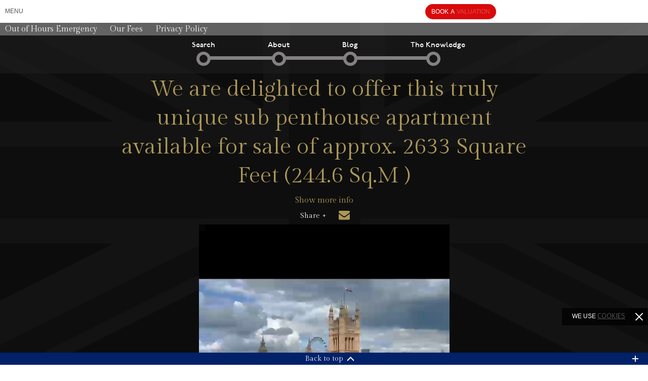

--- FILE ---
content_type: text/html; charset=UTF-8
request_url: https://gartonjones.com/videos/delighted-offer-truly-unique-sub-penthouse-apartment-available-sale-approx-2633-square-feet-244-6-sq-m/
body_size: 20340
content:
<!doctype html>



<!--<html class="no-js" lang="en">-->
<html xmlns="http://www.w3.org/1999/xhtml">
  <head>
    <meta charset="utf-8" />
    <meta name="viewport" content="width=device-width, initial-scale=1.0, maximum-scale=1.0, user-scalable=0" />


    <script type="application/ld+json">
   {
     "@context": "https://schema.org",
     "@type": "WebPage",
     "url": "https://gartonjones.com/",
     "name": "Garton Jones – Estate Agents in Central London",
     "description": "Browse luxury properties and new developments with Garton Jones, expert estate agents in Central London. Book a valuation now.",
     "publisher": {
       "@type": "Organization",
       "name": "Garton Jones",
       "url": "https://gartonjones.com/",
       "logo": "https://gartonjones.com/wp-content/themes/new_theme/img/logo-big.png"
     },
     "hasPart": {
       "@type": "SiteNavigationElement",
       "name": "Main Navigation",
       "description": "Primary navigation for Garton Jones estate agency services",
       "urlTemplate": [
         {
           "url": "https://gartonjones.com/properties/",
           "name": "Properties for Sale & To Let",
           "description": "Luxury apartments and penthouses in Central London"
         },
         {
           "url": "https://gartonjones.com/developments/",
           "name": "Central London Developments",
           "description": "New build developments in prime areas"
         },
         {
           "url": "https://gartonjones.com/services/",
           "name": "Our Services",
           "description": "Sales, lettings, and property management"
         },
         {
           "url": "https://www.gartonjones.com/property-valuation/",
           "name": "Book a Valuation",
           "description": "Free property valuations in Central London"
         },
         {
           "url": "https://gartonjones.com/offices/",
           "name": "Our Offices",
           "description": "Locations in Westminster, Nine Elms, Chelsea, and Fulham"
         },
         {
           "url": "https://gartonjones.com/about-us/",
           "name": "About Us",
           "description": "Learn about our expertise in Central London property"
         },
         {
           "url": "https://gartonjones.com/contact-us/",
           "name": "Contact Us",
           "description": "Get in touch with our team"
         }
       ]
     }
   }
   </script>


    <title>We are delighted to offer this truly unique sub penthouse apartment available for sale of approx. 2633 Square Feet (244.6 Sq.M ) - Garton Jones</title>

    <link href='https://fonts.googleapis.com/css?family=Gilda+Display' rel='stylesheet' type='text/css'>
    <link href='https://fonts.googleapis.com/css?family=PT+Sans' rel='stylesheet' type='text/css'>
    <link href='https://fonts.googleapis.com/css?family=Open+Sans:400,300,600,700,800' rel='stylesheet' type='text/css'>
    <link href='https://fonts.googleapis.com/css?family=Orbitron' rel='stylesheet' type='text/css'>
    <script src="https://cdnjs.cloudflare.com/ajax/libs/animejs/2.0.2/anime.min.js"></script>
    <!-- <script src="https://cdnjs.cloudflare.com/ajax/libs/jspdf/2.5.2/jspdf.umd.min.js"></script> -->
    
<!--    <script type="text/javascript" src="--><!--/js/min/outdatedbrowser.min.js"></script>-->
          <meta property="og:image" content="" /><link href="/img/favicon.png" rel="shortcut icon" type="image/png" />
        <script>
    function dummy() {}
    window.dummy=dummy;
    </script>

<style type="text/css" media="screen">@import "https://gartonjones.com/wp-content/plugins/wp-custom-fields-search/templates/searchforms.css";</style>

<!-- This site is optimized with the Yoast SEO plugin v3.1.2 - https://yoast.com/wordpress/plugins/seo/ -->
<link rel="canonical" href="https://gartonjones.com/videos/delighted-offer-truly-unique-sub-penthouse-apartment-available-sale-approx-2633-square-feet-244-6-sq-m/" />
<meta property="og:locale" content="en_US" />
<meta property="og:type" content="article" />
<meta property="og:title" content="We are delighted to offer this truly unique sub penthouse apartment available for sale of approx. 2633 Square Feet (244.6 Sq.M ) - Garton Jones" />
<meta property="og:url" content="https://gartonjones.com/videos/delighted-offer-truly-unique-sub-penthouse-apartment-available-sale-approx-2633-square-feet-244-6-sq-m/" />
<meta property="og:site_name" content="Garton Jones" />
<meta property="article:author" content="xxadmin" />
<meta property="og:image" content="https://gartonjones.com/wp-content/uploads/ILWzXTzsQkeO5JvkVtxjzA1.jpg" />
<meta property="og:image:width" content="1623" />
<meta property="og:image:height" content="1080" />
<!-- / Yoast SEO plugin. -->

<link rel='stylesheet' id='compressed-css'  href='https://gartonjones.com/wp-content/themes/new_theme/css/compressed.css?ver=05f0b61632024370d497ff66dc722c87' type='text/css' media='all' />
<link rel='stylesheet' id='magnific-styles-css'  href='https://gartonjones.com/wp-content/themes/new_theme/css/magnific-popup.css?ver=1.0.0' type='text/css' media='all' />
<link rel='stylesheet' id='gj-custom-styles-css'  href='https://gartonjones.com/wp-content/themes/new_theme/css/gj-custom.css?ver=1.0.0' type='text/css' media='all' />
<link rel='stylesheet' id='fwds3dcov_cov_css-css'  href='https://gartonjones.com/wp-content/plugins/codecanyon-7339593-simple-3d-coverflow-wordpress-plugin/css/fwds3dcov.css?ver=05f0b61632024370d497ff66dc722c87' type='text/css' media='all' />
<link rel='stylesheet' id='gforms_reset_css-css'  href='https://gartonjones.com/wp-content/plugins/gravityforms/css/formreset.css?ver=2.4.11.4' type='text/css' media='all' />
<link rel='stylesheet' id='gforms_formsmain_css-css'  href='https://gartonjones.com/wp-content/plugins/gravityforms/css/formsmain.css?ver=2.4.11.4' type='text/css' media='all' />
<link rel='stylesheet' id='gforms_ready_class_css-css'  href='https://gartonjones.com/wp-content/plugins/gravityforms/css/readyclass.css?ver=2.4.11.4' type='text/css' media='all' />
<link rel='stylesheet' id='gforms_browsers_css-css'  href='https://gartonjones.com/wp-content/plugins/gravityforms/css/browsers.css?ver=2.4.11.4' type='text/css' media='all' />
<script type='text/javascript' src='https://gartonjones.com/wp-includes/js/jquery/jquery.js?ver=1.11.3'></script>
<script type='text/javascript' src='https://gartonjones.com/wp-includes/js/jquery/jquery-migrate.js?ver=1.2.1'></script>
<script type='text/javascript' src='https://gartonjones.com/wp-content/themes/new_theme/js/modernizr-custom.js?ver=20151020'></script>
<script type='text/javascript' src='https://gartonjones.com/wp-content/themes/new_theme/js/min/outdatedbrowser.min.js?ver=20160305'></script>
<script type='text/javascript' src='https://gartonjones.com/wp-content/plugins/gravityforms/js/jquery.json.js?ver=2.4.11.4'></script>
<script type='text/javascript'>
/* <![CDATA[ */
var gf_global = {"gf_currency_config":{"name":"Pound Sterling","symbol_left":"&#163;","symbol_right":"","symbol_padding":" ","thousand_separator":",","decimal_separator":".","decimals":2},"base_url":"https:\/\/gartonjones.com\/wp-content\/plugins\/gravityforms","number_formats":[],"spinnerUrl":"https:\/\/gartonjones.com\/wp-content\/plugins\/gravityforms\/images\/spinner.gif"};
var gf_global = {"gf_currency_config":{"name":"Pound Sterling","symbol_left":"&#163;","symbol_right":"","symbol_padding":" ","thousand_separator":",","decimal_separator":".","decimals":2},"base_url":"https:\/\/gartonjones.com\/wp-content\/plugins\/gravityforms","number_formats":[],"spinnerUrl":"https:\/\/gartonjones.com\/wp-content\/plugins\/gravityforms\/images\/spinner.gif"};
/* ]]> */
</script>
<script type='text/javascript' src='https://gartonjones.com/wp-content/plugins/gravityforms/js/gravityforms.js?ver=2.4.11.4'></script>
<script type='text/javascript' src='https://gartonjones.com/wp-content/plugins/gravityforms/js/conditional_logic.js?ver=2.4.11.4'></script>
<script type='text/javascript' src='https://gartonjones.com/wp-content/plugins/gravityforms/js/placeholders.jquery.min.js?ver=2.4.11.4'></script>

<!-- start Simple Custom CSS and JS -->
<style type="text/css">
/* Add your CSS code here.
ab9756 	
For example:
.example {
    color: red;
}

For brushing up on your CSS knowledge, check out http://www.w3schools.com/css/css_syntax.asp

End of comment */ 
.single-news .aw-white .gfield_description, .single-news .aw-white .gfield_checkbox label  {
	color: #fff!important;
   display:inline-block!important;
}
.gfield_description {
  display:none!important;
  color: #ab9756!important;
}
.gfield_checkbox label {
  color: #ab9756!important;
  display: inline-block!important;
  margin-top: 0px!important;
  font-size: 14px!important;
}
.gfield_checkbox input[type='checkbox'] {
  outline: none!important;
}

.gform_wrapper .gfield_required {
	color: #790000;
    margin-left: 9px!important;
    position: absolute!important;
    top: -15px!important;
}

.gfield_checkbox li {
	overflow: inherit!important;
}

.gfield_checkbox li input { display:inline-block!important; }

/* hide team page */
/* #battersea-power-station-aw-team { display:none; } */

/* team info foundation */
.team-info.reveal-modal {
	transform: translateY(-50%)!important;
    -webkit-transform: translateY(-50%)!important;
}

.grecaptcha-badge { display:none!important; }
.single-developments #register .the-content { overflow-y: scroll!important; }
.gfield.riverside { padding-top:15px!important; }
article.parallax #register .the-content>.gform_wrapper form .bedrooms { float:left!important; }
article.parallax #register .the-content>.gform_wrapper form .riverside input[type=checkbox]+label {
	width: 80%;
    height: 16px;
    border: 0px solid #c0c2c4;
}
.gfield.riverside label:before { display:none; }
.gfield.gdpr-checkbox .gfield_checkbox label { padding-left: 6px!important; }

.gfield.gfield_html .toggle-radio { margin-top:30px; }

.gfield select::-ms-expand {
    display: none;
}

.gfield select {
    -webkit-appearance: none;
    appearance: none;
}


</style>
<!-- end Simple Custom CSS and JS -->
<script type="text/javascript">
(function(url){
	if(/(?:Chrome\/26\.0\.1410\.63 Safari\/537\.31|WordfenceTestMonBot)/.test(navigator.userAgent)){ return; }
	var addEvent = function(evt, handler) {
		if (window.addEventListener) {
			document.addEventListener(evt, handler, false);
		} else if (window.attachEvent) {
			document.attachEvent('on' + evt, handler);
		}
	};
	var removeEvent = function(evt, handler) {
		if (window.removeEventListener) {
			document.removeEventListener(evt, handler, false);
		} else if (window.detachEvent) {
			document.detachEvent('on' + evt, handler);
		}
	};
	var evts = 'contextmenu dblclick drag dragend dragenter dragleave dragover dragstart drop keydown keypress keyup mousedown mousemove mouseout mouseover mouseup mousewheel scroll'.split(' ');
	var logHuman = function() {
		if (window.wfLogHumanRan) { return; }
		window.wfLogHumanRan = true;
		var wfscr = document.createElement('script');
		wfscr.type = 'text/javascript';
		wfscr.async = true;
		wfscr.src = url + '&r=' + Math.random();
		(document.getElementsByTagName('head')[0]||document.getElementsByTagName('body')[0]).appendChild(wfscr);
		for (var i = 0; i < evts.length; i++) {
			removeEvent(evts[i], logHuman);
		}
	};
	for (var i = 0; i < evts.length; i++) {
		addEvent(evts[i], logHuman);
	}
})('//gartonjones.com/?wordfence_lh=1&hid=0FAE772BF8A7E783E6FC122C01B24EFB');
</script><link rel="icon" href="https://gartonjones.com/wp-content/uploads/cropped-GJ_favicon-32x32.png" sizes="32x32" />
<link rel="icon" href="https://gartonjones.com/wp-content/uploads/cropped-GJ_favicon-192x192.png" sizes="192x192" />
<link rel="apple-touch-icon-precomposed" href="https://gartonjones.com/wp-content/uploads/cropped-GJ_favicon-180x180.png">
<meta name="msapplication-TileImage" content="https://gartonjones.com/wp-content/uploads/cropped-GJ_favicon-270x270.png">
<link rel="alternate" type="application/rss+xml" title="RSS" href="https://gartonjones.com/rsslatest.xml" />
  <style>
  .page-id-36737 #loadingText > div > img {margin-top: 30px}
    #vertical-boxes>div{background:#fff;position:fixed;width:50%;height:100%;z-index:101;top:0}#vertical-boxes .box1{left:0}#vertical-boxes .box2{left:50%}
    #loadingText {position: fixed;top:50%;left:50%;margin-top: -30px;color: #B6A664;text-align: center;padding-top: 10px;font-size: 30px;transition: transform 0.25s ease-in-out;z-index:103;cursor: default;font-family: 'Gilda Display';font-weight: normal;margin-left:-75px;margin-top:-75px;}
    #loadingText .circle {width: 150px;height:150px;border-radius:50%;border:1px solid #b6a664;line-height:150px;perspective:300px}
    .sub-top-bar.show-for-small-only .y360-parent a{
        padding: 0 2px;
    }

    /* Magnific Popup CSS */
    .mfp-bg {
        top: 0;
        left: 0;
        width: 100%;
        height: 100%;
        z-index: 1042;
        overflow: hidden;
        position: fixed;
        background: #0b0b0b;
        opacity: 0.8; }

    .mfp-wrap {
        top: 0;
        left: 0;
        width: 100%;
        height: 100%;
        z-index: 1043;
        position: fixed;
        outline: none !important;
        -webkit-backface-visibility: hidden; }

    .mfp-container {
        text-align: center;
        position: absolute;
        width: 100%;
        height: 100%;
        left: 0;
        top: 0;
        padding: 0 8px;
        box-sizing: border-box; }

    .mfp-container:before {
        content: '';
        display: inline-block;
        height: 100%;
        vertical-align: middle; }

    .mfp-align-top .mfp-container:before {
        display: none; }

    .mfp-content {
        position: relative;
        display: inline-block;
        vertical-align: middle;
        margin: 0 auto;
        text-align: left;
        z-index: 1045; }

    .mfp-inline-holder .mfp-content,
    .mfp-ajax-holder .mfp-content {
        width: 100%;
        cursor: auto; }

    .mfp-ajax-cur {
        cursor: progress; }

    .mfp-zoom-out-cur, .mfp-zoom-out-cur .mfp-image-holder .mfp-close {
        cursor: -moz-zoom-out;
        cursor: -webkit-zoom-out;
        cursor: zoom-out; }

    .mfp-zoom {
        cursor: pointer;
        cursor: -webkit-zoom-in;
        cursor: -moz-zoom-in;
        cursor: zoom-in; }

    .mfp-auto-cursor .mfp-content {
        cursor: auto; }

    .mfp-close,
    .mfp-arrow,
    .mfp-preloader,
    .mfp-counter {
        -webkit-user-select: none;
        -moz-user-select: none;
        user-select: none; }

    .mfp-loading.mfp-figure {
        display: none; }

    .mfp-hide {
        display: none !important; }

    .mfp-preloader {
        color: #CCC;
        position: absolute;
        top: 50%;
        width: auto;
        text-align: center;
        margin-top: -0.8em;
        left: 8px;
        right: 8px;
        z-index: 1044; }
    .mfp-preloader a {
        color: #CCC; }
    .mfp-preloader a:hover {
        color: #FFF; }

    .mfp-s-ready .mfp-preloader {
        display: none; }

    .mfp-s-error .mfp-content {
        display: none; }

    button.mfp-close,
    button.mfp-arrow {
        overflow: visible;
        cursor: pointer;
        background: transparent;
        border: 0;
        -webkit-appearance: none;
        display: block;
        outline: none;
        padding: 0;
        z-index: 1046;
        box-shadow: none;
        touch-action: manipulation; }

    button::-moz-focus-inner {
        padding: 0;
        border: 0; }

    .mfp-close {
        width: 44px;
        height: 44px;
        line-height: 44px;
        position: absolute;
        right: 0;
        top: 0;
        text-decoration: none;
        text-align: center;
        opacity: 0.65;
        padding: 0 0 18px 10px;
        color: #FFF;
        font-style: normal;
        font-size: 28px;
        font-family: Arial, Baskerville, monospace; }
    .mfp-close:hover,
    .mfp-close:focus {
        opacity: 1; }
    .mfp-close:active {
        top: 1px; }

    .mfp-close-btn-in .mfp-close {
        color: #333; }

    .mfp-image-holder .mfp-close,
    .mfp-iframe-holder .mfp-close {
        color: #FFF;
        right: -6px;
        text-align: right;
        padding-right: 6px;
        width: 100%; }

    .mfp-counter {
        position: absolute;
        top: 0;
        right: 0;
        color: #CCC;
        font-size: 12px;
        line-height: 18px;
        white-space: nowrap; }

    .mfp-arrow {
        position: absolute;
        opacity: 0.65;
        margin: 0;
        top: 50%;
        margin-top: -55px;
        padding: 0;
        width: 90px;
        height: 110px;
        -webkit-tap-highlight-color: transparent; }
    .mfp-arrow:active {
        margin-top: -54px; }
    .mfp-arrow:hover,
    .mfp-arrow:focus {
        opacity: 1; }
    .mfp-arrow:before,
    .mfp-arrow:after {
        content: '';
        display: block;
        width: 0;
        height: 0;
        position: absolute;
        left: 0;
        top: 0;
        margin-top: 35px;
        margin-left: 35px;
        border: medium inset transparent; }
    .mfp-arrow:after {
        border-top-width: 13px;
        border-bottom-width: 13px;
        top: 8px; }
    .mfp-arrow:before {
        border-top-width: 21px;
        border-bottom-width: 21px;
        opacity: 0.7; }

    .mfp-arrow-left {
        left: 0; }
    .mfp-arrow-left:after {
        border-right: 17px solid #FFF;
        margin-left: 31px; }
    .mfp-arrow-left:before {
        margin-left: 25px;
        border-right: 27px solid #3F3F3F; }

    .mfp-arrow-right {
        right: 0; }
    .mfp-arrow-right:after {
        border-left: 17px solid #FFF;
        margin-left: 39px; }
    .mfp-arrow-right:before {
        border-left: 27px solid #3F3F3F; }

    .mfp-iframe-holder {
        padding-top: 40px;
        padding-bottom: 40px; }
    .mfp-iframe-holder .mfp-content {
        line-height: 0;
        width: 100%;
        max-width: 900px; }
    .mfp-iframe-holder .mfp-close {
        top: -40px; }

    .mfp-iframe-scaler {
        width: 100%;
        height: 0;
        overflow: hidden;
        padding-top: 56.25%; }
    .mfp-iframe-scaler iframe {
        position: absolute;
        display: block;
        top: 0;
        left: 0;
        width: 100%;
        height: 100%;
        box-shadow: 0 0 8px rgba(0, 0, 0, 0.6);
        background: #000; }

    /* Main image in popup */
    img.mfp-img {
        width: auto;
        max-width: 100%;
        height: auto;
        display: block;
        line-height: 0;
        box-sizing: border-box;
        padding: 40px 0 40px;
        margin: 0 auto; }

    /* The shadow behind the image */
    .mfp-figure {
        line-height: 0; }
    .mfp-figure:after {
        content: '';
        position: absolute;
        left: 0;
        top: 40px;
        bottom: 40px;
        display: block;
        right: 0;
        width: auto;
        height: auto;
        z-index: -1;
        box-shadow: 0 0 8px rgba(0, 0, 0, 0.6);
        background: #444; }
    .mfp-figure small {
        color: #BDBDBD;
        display: block;
        font-size: 12px;
        line-height: 14px; }
    .mfp-figure figure {
        margin: 0; }

    .mfp-bottom-bar {
        margin-top: -36px;
        position: absolute;
        top: 100%;
        left: 0;
        width: 100%;
        cursor: auto; }

    .mfp-title {
        text-align: left;
        line-height: 18px;
        color: #F3F3F3;
        word-wrap: break-word;
        padding-right: 36px; }

    .mfp-image-holder .mfp-content {
        max-width: 100%; }

    .mfp-gallery .mfp-image-holder .mfp-figure {
        cursor: pointer; }

    @media screen and (max-width: 800px) and (orientation: landscape), screen and (max-height: 300px) {
        /**
             * Remove all paddings around the image on small screen
             */
        .mfp-img-mobile .mfp-image-holder {
            padding-left: 0;
            padding-right: 0; }
        .mfp-img-mobile img.mfp-img {
            padding: 0; }
        .mfp-img-mobile .mfp-figure:after {
            top: 0;
            bottom: 0; }
        .mfp-img-mobile .mfp-figure small {
            display: inline;
            margin-left: 5px; }
        .mfp-img-mobile .mfp-bottom-bar {
            background: rgba(0, 0, 0, 0.6);
            bottom: 0;
            margin: 0;
            top: auto;
            padding: 3px 5px;
            position: fixed;
            box-sizing: border-box; }
        .mfp-img-mobile .mfp-bottom-bar:empty {
            padding: 0; }
        .mfp-img-mobile .mfp-counter {
            right: 5px;
            top: 3px; }
        .mfp-img-mobile .mfp-close {
            top: 0;
            right: 0;
            width: 35px;
            height: 35px;
            line-height: 35px;
            background: rgba(0, 0, 0, 0.6);
            position: fixed;
            text-align: center;
            padding: 0; } }

    @media all and (max-width: 900px) {
        .mfp-arrow {
            -webkit-transform: scale(0.75);
            transform: scale(0.75); }
        .mfp-arrow-left {
            -webkit-transform-origin: 0;
            transform-origin: 0; }
        .mfp-arrow-right {
            -webkit-transform-origin: 100%;
            transform-origin: 100%; }
        .mfp-container {
            padding-left: 6px;
            padding-right: 6px; } }

      .white-popup p{
          color: #000;
      }
    /* overlay at start */
    .mfp-fade.mfp-bg {
        opacity: 0;

        -webkit-transition: all 0.15s ease-out;
        -moz-transition: all 0.15s ease-out;
        transition: all 0.15s ease-out;
    }
    /* overlay animate in */
    .mfp-fade.mfp-bg.mfp-ready {
        opacity: 0.8;
    }
    /* overlay animate out */
    .mfp-fade.mfp-bg.mfp-removing {
        opacity: 0;
    }

    /* content at start */
    .mfp-fade.mfp-wrap .mfp-content {
        opacity: 0;

        -webkit-transition: all 0.15s ease-out;
        -moz-transition: all 0.15s ease-out;
        transition: all 0.15s ease-out;
    }
    /* content animate it */
    .mfp-fade.mfp-wrap.mfp-ready .mfp-content {
        opacity: 1;
    }
    /* content animate out */
    .mfp-fade.mfp-wrap.mfp-removing .mfp-content {
        opacity: 0;
    }

    @media screen and (max-width: 768px) {
      .team-info.reveal-modal {
        transform: translate(-50%, -50%)!important;
      }
  }

  body.home nav.top-bar .right li.heart-icon {
    display: none!important;
}


  </style>
    <meta name="google-site-verification" content="oN3O_wP5J0IJwP3pltsR6ggi8CGIEJqloBOf9o3pssI" />

<!-- Google Tag Manager -->
<script>(function(w,d,s,l,i){w[l]=w[l]||[];w[l].push({'gtm.start':
new Date().getTime(),event:'gtm.js'});var f=d.getElementsByTagName(s)[0],
j=d.createElement(s),dl=l!='dataLayer'?'&l='+l:'';j.async=true;j.src=
'https://www.googletagmanager.com/gtm.js?id='+i+dl;f.parentNode.insertBefore(j,f);
})(window,document,'script','dataLayer','GTM-P4JDCJ7Q');</script>
<!-- End Google Tag Manager -->


<script async custom-element="amp-analytics" src="https://cdn.ampproject.org/v0/amp-analytics-0.1.js"></script>


  </head>
  <body class="single single-videos postid-23205286  lazy-background group-blog masthead-fixed full-width singular" style="
            background-size: cover;
            background-repeat: no-repeat;
            background-attachment: fixed;
            background-position: center;
        " data-background-url="https://gartonjones.com/wp-content/themes/new_theme/img/union-jack-v1.png">

  <!-- Google Tag Manager (noscript) -->
<noscript><iframe src="https://www.googletagmanager.com/ns.html?id=GTM-P4JDCJ7Q"
height="0" width="0" style="display:none;visibility:hidden"></iframe></noscript>
<!-- End Google Tag Manager (noscript) -->

  <div id="outdated"></div>

  <script type="text/javascript">
    //event listener: DOM ready
    function addLoadEvent(func) {
        var oldonload = window.onload;
        if (typeof window.onload != 'function') {
            window.onload = func;
        } else {
            window.onload = function() {
                if (oldonload) {
                    oldonload();
                }
                func();
            }
        }
    }
    //call plugin function after DOM ready
    addLoadEvent(function(){
        outdatedBrowser();
    });
  </script>

	


  <div id="menu-fix"></div>

  <div id="vertical-boxes">
    <div style="background:#fff;position:fixed;width:50vw;height:100vh;z-index:101;top:0;left:0" class="box1"></div>
    <div style="background:#fff;position:fixed;width:50vw;height:100vh;z-index:101;top:0;left:50%" class="box2"></div>
  </div>
<style>
      @-moz-keyframes spinball { 100% { -moz-transform: rotate(360deg); } }
@-webkit-keyframes spinball { 100% { -webkit-transform: rotate(360deg); } }
@keyframes spinball { 100% { -webkit-transform: rotate(360deg); transform:rotate(360deg); } }
    @keyframes spin {
  100% {
    transform: rotate(1turn);
  }}
      </style>

  <div id="loadingText" class="fade-me show">
        <!--<img src="/wp-content/themes/new_theme/img/golf.gif" title="Golf" style="width: 120px;top:27px;left:16px;position:absolute">
       <img src="/wp-content/themes/new_theme/img/fb.gif" title="FootBall" style="width: 90px;top:43px;left:30px;position:absolute">
       <div class="circle" style="animation: spin 2s linear infinite;">

        <img class="tennisrot" src="/wp-content/themes/new_theme/img/tennis1.png" title="FootBall" style="width: 30px;animation: spin 2s linear infinite;position:absolute;top:-15px;">

          <span class="y360" style="color:#b6a664">
              G J
          </span>
      </div>-->
       <!-- <div class="circle">

          <span class="y360" style="color:#b6a664">
             <img src="https://gartonjones.com/wp-content/uploads/Poppy-new2.gif" id="poppy-loader" title="poppy" style="top: 50%; left: 50%; position: absolute; width: 80%; height: auto; border-radius: 50%; transform: translateX(-50%) translateY(-50%);">
          </span>
      </div> -->
      <div class="circle">
          <span class="y360" style="display:inline-block;color:#b6a664">
              G J
          </span>
      </div>
  </div>
      
      <script>
        (function($) {
      var radius = 100; // adjust to move out items in and out
var fields = $('.tennisrot'),
  container = $('.circle'),
  width = container.width(),
  height = container.height();
var angle = 0,
  step = (2 * Math.PI) / fields.length;
fields.each(function() {
  var x = Math.round(width / 2 + radius * Math.cos(angle) - $(this).width() / 2);
  var y = Math.round(height / 2 + radius * Math.sin(angle) - $(this).height() / 2);
  if (window.console) {
    console.log($(this).text(), x, y);
  }
  $(this).css({
    left: x + 'px',
    top: y + 'px'
  });
  angle += step;
});
})(jQuery);
      </script>

  <script type="text/javascript">
      jQuery( document ).ready(function( $ ) {
        $(".menu-item-landlord-services .sub-item-0 h3").html("LETTING &<br> SALES SERVICES");
      });

      jQuery( document ).ready(function( $ ) {
        $(".menu-item-landlord-services .sub-item-0 label").html("LETTING &<br> SALES SERVICES");
      });


      jQuery( document ).ready(function( $ ) {
        $(".menu-item-view-london-developments h3").html("VIEW LONDON<br> DEVELOPMENTS");
      });

      jQuery( document ).ready(function( $ ) {
        $(".menu-item-view-london-developments label").html("VIEW LONDON<br> DEVELOPMENTS");
      });

      jQuery( document ).ready(function( $ ) {
        $(".menu-item-book-a-valuation h3").html("PROPERTY<br> VALUATION");
      });

      jQuery( document ).ready(function( $ ) {
        $(".menu-item-book-a-valuation label").html("PROPERTY<br> VALUATION");
      });

    </script>

        


     
      <nav class="top-bar" data-topbar>

   <a href="/" class="toplogo for-desktop"><img src="https://gartonjones.com/wp-content/themes/new_theme/img/logo-big.png" alt="Garton Jones"></a>

   <a href="/" class="toplogo for-mobile"><img src="https://gartonjones.com/wp-content/themes/new_theme/img/gj_logo.png" alt="Garton Jones"></a>
  <div class="top-bar-section">
    <!-- Right Nav Section -->
    <ul class="left">
      <li id="mtrigger" class="show-for-medium-up">
        <a href="#" id="changethis" class="link ">Menu</a>
        <span class="h-line show-for-medium-only"></span>
        <!-- <a href="https://gartonjones.com/developments/?view=developments" class="link show-for-medium-only">VIEW DEVELOPMENTS</a> -->
      </li>
      <li id="mobilemenutrigger" class="show-for-small-only">
        <a href="#" style="margin-left: 5px; display: inline-block; width: 40px; padding: 5px 10px; height: 45px; box-sizing: border-box;">
          <span class="show-for-small-only"><span class="hamburger"><span class="line"></span><span class="line"></span><span class="line"></span></span></span>
        </a>
      </li>
    </ul>
    <div id="aw-valuation">
        <a href="https://www.gartonjones.com/property-valuation/" id="aw-book-btn" class="start round"><span>Book</span> <span>A</span> <span>Valuation</span></a>
    </div>

    <div id="aw-valuation-mobile">
        <a href="https://www.gartonjones.com/property-valuation/" id="aw-book-btn-mb" class="start round"><span class="fade">Book</span> <span class="fade">A</span> <span class="visible">Valuation</span></a>
    </div>

    <ul class="right hidden-xs">
    <!-- <li class="right-border show-for-large-up"> -->
      <!-- <a href="https://gartonjones.com/developments/?view=developments" class="link" style="padding: 0;">VIEW DEVELOPMENTS</a> -->
      <!-- <span class="h-line"></span> -->
    <!-- </li> -->
    <!-- <li class="right-border heart-icon">
      <a href="/saved-properties/" class="y360-parent">
        <span>SAVED</span> <img class="y360-hover" src="https://gartonjones.com/wp-content/themes/new_theme/img/heart1.svg" alt="" style="width: 15px;">
      </a>
      <span class="h-line"></span>
    </li>
    <li class="show-for-large-up">
      <a href="https://www.facebook.com/pages/Garton-Jones-Real-Estate/558753517497591" target="_blank" class="y360-parent">
        <img class="y360-hover" src="https://gartonjones.com/wp-content/themes/new_theme/img/uploads/GJ_FB.svg" style="width: 22px;" alt="facebook">
      </a>
    </li>
    <li class="show-for-large-up">
      <a href="https://twitter.com/GartonJonesLDN" target="_blank" class="y360-parent">
        <img class="y360-hover" src="https://gartonjones.com/wp-content/themes/new_theme/img/uploads/GJ_TW.svg" style="width: 22px;" alt="twitter">
      </a>
    </li>
    <li class="show-for-large-up">
      <a href="https://www.linkedin.com/pub/kieran-chalker/35/416/b9" target="_blank" class="y360-parent">
        <img class="y360-hover" src="https://gartonjones.com/wp-content/themes/new_theme/img/uploads/GJ_linkedin.svg" style="width: 22px;" alt="linked in">
      </a>
    </li>
    <li class="show-for-large-up">
        <a href="https://www.instagram.com/gartonjonesldn/" target="_blank" class="y360-parent">
            <img class="y360-hover" src="https://gartonjones.com/wp-content/themes/new_theme/img/uploads/GJ_Insta.svg" style="width: 22px; max-width: 22px;" alt="instagram">
        </a>
    </li>
    <li>
        <form method="get" class="search-form" action="https://gartonjones.com/properties/">
	<label class="search-mag" for="s-31"></label>
		<input type="hidden" name="search" value="1">
		<input type="hidden" name="min-price" value="">
		<input type="hidden" name="status" value="sale">
		<input type="text" id="s-31" class="search-field" value="" name="property" title="Search for:" />
		<input type="hidden" name="max-price" value="">
		<input type="hidden" name="beds" value="">
		<input type="hidden" name="river-view" value="" />
</form>    </li> -->
  </ul>
  <ul class="sub-top-bar show-for-small-only">
    <!-- <li class="right-border"> -->
      <!-- <a href="https://gartonjones.com/developments/?view=developments" class="link">VIEW DEVELOPMENTS</a> -->
      <!-- <span class="h-line"></span> -->
    <!-- </li> -->
    <!-- <li>
        <form method="get" class="search-form" action="https://gartonjones.com/properties/">
	<label class="search-mag" for="s-62"></label>
		<input type="hidden" name="search" value="1">
		<input type="hidden" name="min-price" value="">
		<input type="hidden" name="status" value="sale">
		<input type="text" id="s-62" class="search-field" value="" name="property" title="Search for:" />
		<input type="hidden" name="max-price" value="">
		<input type="hidden" name="beds" value="">
		<input type="hidden" name="river-view" value="" />
</form>    </li>
    <li class="y360-parent">
          <a href="https://www.instagram.com/gartonjonesldn/" target="_blank" class="y360-hover">
              <img class="y360-hover" src="https://gartonjones.com/wp-content/themes/new_theme/img/uploads/GJ_Insta.svg" style="width: 26px; max-width: 26px;" alt="instagram">
          </a>
    
      </li>

      <li class="y360-parent">
      <a href="https://www.linkedin.com/pub/kieran-chalker/35/416/b9" target="_blank" class="y360-hover">
        <img src="https://gartonjones.com/wp-content/themes/new_theme/img/uploads/GJ_linkedin.svg" style="width: 26px;" alt="linked in">
      </a>

    </li>

    <li class="y360-parent">
      <a href="https://twitter.com/GartonJonesLDN" target="_blank" class="y360-hover">
        <img src="https://gartonjones.com/wp-content/themes/new_theme/img/uploads/GJ_TW.svg" style="width: 26px;" alt="twitter">
      </a>
    </li>

    <li class="y360-parent">
      <a href="https://www.facebook.com/pages/Garton-Jones-Real-Estate/558753517497591" target="_blank" class="y360-hover">
        <img src="https://gartonjones.com/wp-content/themes/new_theme/img/uploads/GJ_FB.svg" style="width: 26px;" alt="facebook">
      </a>
    </li>

    <li class="right-border heart-icon">
      <a href="/saved-properties/" class="y360-parent">
        <span class="responsive-show">MY SAVED </span><img class="y360-hover" src="https://gartonjones.com/wp-content/themes/new_theme/img/heart1.svg" alt="" style="width: 15px;">
      </a>
     <span class="h-line"></span>
    </li> -->
    
    
    
      
    
  </ul>
    <!-- Left Nav Section -->
  </div>

</nav>
<div class="top-gold-bar">
  <a href="https://www.gartonjones.com/out-of-hours-emergency/" class="open-popup-link" style=";">
          Out of Hours Emergency
      </a>
  <a href="#test-popup" class="open-popup-link" id="landlord-fees-show">
        Our Fees
      </a>
  <a href="https://www.gartonjones.com/privacy-control/" class="open-popup-link" style="">
        Privacy Policy
      </a>
</div>

<div id="menu" class="site-menu ">
  <div class="button-close">
    <div class="circle-arc">
      <svg width="100%" viewBox="0 0 100 100">
        <path d="M 50 50 m -43 0 a 43 43 0 1 1 86 0 a 43 43 0 1 1 -86 0"></path>
      </svg>
    </div>
    <div class="bg">
      <div></div>
    </div>
    <div class="line l-0"></div>
    <div class="line l-1"></div>
  </div>
  <ul class="menu-list">
<li class="lazy-background menu-item menu-item-0 has-video  has-image  has-music menu-item-about-us " data-url="/about/" data-background-url="https://gartonjones.com/wp-content/themes/new_theme/img/menu/about-us.jpg">      <video loop class="load-me autoplay-video" data-src="https://gartonjones.com/wp-content/themes/new_theme/img/menu/about-us.mp4"></video>
		<audio loop data-src="https://gartonjones.com/wp-content/themes/new_theme/img/menu/about-us.mp3" class="load-me">
		</audio>
<label>About<br>us</label><ul>
        <li class="sub-item-$sid">
            <a href="https://gartonjones.com/about-us/" data-title="About Us">
                              <p>About Us</p>
                          </a>
        </li>
      
        <li class="sub-item-$sid">
            <a href="/about-us/#accreditationandcompliance" data-title="Accreditation & Compliance">
                              <p>Accreditation & Compliance</p>
                          </a>
        </li>
      
        <li class="sub-item-$sid">
            <a href="/about-us/#team" data-title="Meet the Team">
                              <p>Meet the Team</p>
                          </a>
        </li>
      
        <li class="sub-item-$sid">
            <a href="/about-us/#offices" data-title="Our Offices">
                              <p>Our Offices</p>
                          </a>
        </li>
      
        <li class="sub-item-$sid">
            <a href="/about-us/#social" data-title="Social Channels">
                              <p>Social Channels</p>
                          </a>
        </li>
      </ul></li><li class="lazy-background menu-item menu-item-1 has-video  has-image menu-item-search-properties " data-url="/search/" data-background-url="https://gartonjones.com/wp-content/themes/new_theme/img/menu/search-properties.jpg">      <video loop class="load-me autoplay-video" data-src="https://gartonjones.com/wp-content/themes/new_theme/img/menu/search-properties.mp4"></video>
<label>Search<br>Properties</label><ul></ul></li><li class="lazy-background menu-item menu-item-2 has-video  has-image menu-item-view-london-developments " data-url="/developments/" data-background-url="https://gartonjones.com/wp-content/themes/new_theme/img/menu/view-london-developments.jpg">      <video loop class="load-me autoplay-video" data-src="https://gartonjones.com/wp-content/themes/new_theme/img/menu/view-london-developments.mp4"></video>
<label>View<br>London<br>Developments</label><ul></ul></li><li class="lazy-background menu-item menu-item-3 has-video  has-image  has-music menu-item-landlord-services " data-url="/services/" data-background-url="https://gartonjones.com/wp-content/themes/new_theme/img/menu/landlord-services.jpg">      <video loop class="load-me autoplay-video" data-src="https://gartonjones.com/wp-content/themes/new_theme/img/menu/landlord-services.mp4"></video>
		<audio loop data-src="https://gartonjones.com/wp-content/themes/new_theme/img/menu/landlord-services.mp3" class="load-me">
		</audio>
<label>Landlord<br>Services</label><ul>
        <li class="sub-item-$sid">
            <a href="/services/#sales" data-title="Sales">
                              <p>Sales</p>
                          </a>
        </li>
      
        <li class="sub-item-$sid">
            <a href="/services/#portfolio" data-title="Lettings & Management">
                              <p>Lettings & Management</p>
                          </a>
        </li>
      
        <li class="sub-item-$sid">
            <a href="/services/#portfolio" data-title="Portfolio Management">
                              <p>Portfolio Management</p>
                          </a>
        </li>
      
        <li class="sub-item-$sid">
            <a href="/services/#investments" data-title="Off-Plan Investments">
                              <p>Off-Plan Investments</p>
                          </a>
        </li>
      
        <li class="sub-item-$sid">
            <a href="/services/#cgt-valuation" data-title="CGT Valuation">
                              <p>CGT Valuation</p>
                          </a>
        </li>
      
        <li class="sub-item-$sid">
            <a href="/services/#services" data-title="Services">
                              <p>Services</p>
                          </a>
        </li>
      </ul></li><li class="lazy-background menu-item menu-item-4 has-video  has-image menu-item-property-valuation " data-url="https://www.gartonjones.com/property-valuation/" data-background-url="https://gartonjones.com/wp-content/themes/new_theme/img/menu/property-valuation.jpg">      <video loop class="load-me autoplay-video" data-src="https://gartonjones.com/wp-content/themes/new_theme/img/menu/property-valuation.mp4"></video>
<label>Property<br>Valuation</label><ul></ul></li><li class="lazy-background menu-item menu-item-5 has-video  has-image menu-item-blog " data-url="/blog/" data-background-url="https://gartonjones.com/wp-content/themes/new_theme/img/menu/blog.jpg">      <video loop class="load-me autoplay-video" data-src="https://gartonjones.com/wp-content/themes/new_theme/img/menu/blog.mp4"></video>
<label>Blog</label><ul></ul></li><li class="lazy-background menu-item menu-item-6 has-video  has-image menu-item-the-knowledge " data-url="/knowledge/" data-background-url="https://gartonjones.com/wp-content/themes/new_theme/img/menu/the-knowledge.jpg">      <video loop class="load-me autoplay-video" data-src="https://gartonjones.com/wp-content/themes/new_theme/img/menu/the-knowledge.mp4"></video>
<label>The<br>Knowledge</label><ul></ul></li><li class="lazy-background menu-item menu-item-7 has-video  has-image menu-item-contact-us " data-url="/contact-us/" data-background-url="https://gartonjones.com/wp-content/themes/new_theme/img/menu/contact-us.jpg">      <video loop class="load-me autoplay-video" data-src="https://gartonjones.com/wp-content/themes/new_theme/img/menu/contact-us.mp4"></video>
<label>Contact<br>us</label><ul></ul></li>
      </ul>

</div>

<div id="navigation-menu" class="show-for-medium-up navigation-menu single ">
  <div class="first-wrapper" style="width: 100%;">
  	<div class="first">
  		<ul>
  		<li class="item item-0 ">
		<a href="/search/"  data-id="0" class="" >
			<span>Search</span>
		</a>
	</li>
	<li class="item item-0 ">
		<a href="/about-us/"  data-id="0" class="" >
			<span>About</span>
		</a>
	</li>
	<li class="item item-0 ">
		<a href="/blog/"  data-id="0" class="" >
			<span>Blog</span>
		</a>
	</li>
	<li class="item item-0 ">
		<a href="/knowledge-intro/#knowledge"  data-id="0" class="" >
			<span>The Knowledge</span>
		</a>
	</li>
  		</ul>
  		<div class="line"></div>
  	</div>
  </div>
	<div class="clear"></div>
  </div>

<div id="menugrayout"></div>
<div id="shade"></div>
<div id="scanlines"></div>
<style>
.cookies .button-close.small{
	pointer-events: all !important;
}
</style>
<script>
  jQuery(document).ready(function($){
    $('.team-info .links li:nth-child(2) > a:nth-child(1)').each(function(){$(this).remove();});
                                    })</script>
            <script>
          
            jQuery(document).ready(function(){
                console.log('yahan');
                if(jQuery('.fake-link').length > 0){
                console.log('sdn');
                    
                    jQuery('.fake-link').click(function(){
      jQuery(this).next().slideToggle();
    });
                  }
    });
  





</script>


  <style>
    .table-row {
      display: table;
      max-width: 835px;
      width: 100%;
      margin: auto;
      height: 90%;
    }

    .table-cell {
      display: table-cell;
      vertical-align: middle;
      min-height: 470px;
      padding-top: 100px;
    }
    img {
      display: none;
    }
  </style>
  <img property="og:image" src="" class="attachment-post-thumbnail wp-post-image">
  <div class="table-row"><div class="table-cell">

  <h1 class="text-center">We are delighted to offer this truly unique sub penthouse apartment available for sale of approx. 2633 Square Feet (244.6 Sq.M )</h1>
  <div class="text-center">
    <a href="" target="_blank">Show more info</a><br>
    <div class="socials">
  <ul class="submenu leftmenu">
    <li class="item">
       <a href="#" data-title="Share +" class="share">Share +</a>
    </li>
  </ul>

  <!-- <a href="#" class="share">Share +</a> -->
  <ul class="icons active">
    <!-- <li class="social-icon"><a href="https://www.linkedin.com/shareArticle?mini=false&url=https://gartonjones.com/videos/delighted-offer-truly-unique-sub-penthouse-apartment-available-sale-approx-2633-square-feet-244-6-sq-m/&title=We are delighted to offer this truly unique sub penthouse apartment available for sale of approx. 2633 Square Feet (244.6 Sq.M )&summary=&source="><i class="fa fa-linkedin-square"></i></a></li>
    <li class="social-icon"><a href="https://www.facebook.com/sharer/sharer.php?u=https://gartonjones.com/videos/delighted-offer-truly-unique-sub-penthouse-apartment-available-sale-approx-2633-square-feet-244-6-sq-m/"><i class="fa fa-facebook-official"></i></a></li>
    <li class="social-icon"><a href="https://twitter.com/home?status=https://gartonjones.com/videos/delighted-offer-truly-unique-sub-penthouse-apartment-available-sale-approx-2633-square-feet-244-6-sq-m/"><i class="fa fa-twitter-square"></i></a></li>
    <li><a href="mailto:?&amp;subject=Garton Jones&amp;body=https://gartonjones.com/videos/delighted-offer-truly-unique-sub-penthouse-apartment-available-sale-approx-2633-square-feet-244-6-sq-m/"><i class="fa fa-envelope"></i></a></li> -->

    <li><a href="https://www.linkedin.com/shareArticle?mini=false&url=https://gartonjones.com/videos/delighted-offer-truly-unique-sub-penthouse-apartment-available-sale-approx-2633-square-feet-244-6-sq-m/&title=We are delighted to offer this truly unique sub penthouse apartment available for sale of approx. 2633 Square Feet (244.6 Sq.M )&summary=&source="><img src="https://www.gartonjones.com/wp-content/themes/new_theme/img/uploads/GJ_linkedin.svg" style="width: 20px;" alt="linkedin"></a></li>
    <li><a href="https://www.facebook.com/sharer/sharer.php?u=https://gartonjones.com/videos/delighted-offer-truly-unique-sub-penthouse-apartment-available-sale-approx-2633-square-feet-244-6-sq-m/&quote=Check This Out!"><img src="https://www.gartonjones.com/wp-content/themes/new_theme/img/uploads/GJ_FB.svg" style="width: 20px;" alt="facebook"></a></li>
    <!-- <li><a href="https://www.facebook.com/sharer/sharer.php?u=https://gartonjones.com/videos/delighted-offer-truly-unique-sub-penthouse-apartment-available-sale-approx-2633-square-feet-244-6-sq-m/&quote=Check This Out!"><img src="https://www.gartonjones.com/wp-content/themes/new_theme/img/uploads/GJ_Insta.svg" style="width: 20px;" alt="instagram"></a></li> -->
    <li><a href="https://twitter.com/share?text=Check This Out!&url=https://gartonjones.com/videos/delighted-offer-truly-unique-sub-penthouse-apartment-available-sale-approx-2633-square-feet-244-6-sq-m/"><img src="https://www.gartonjones.com/wp-content/themes/new_theme/img/uploads/GJ_TW.svg" style="width: 20px;" alt="Twitter"></a></li>
    <li><a href="mailto:?&amp;subject=We are delighted to offer this truly unique sub penthouse apartment available for sale of approx. 2633 Square Feet (244.6 Sq.M )&amp;body=https://gartonjones.com/videos/delighted-offer-truly-unique-sub-penthouse-apartment-available-sale-approx-2633-square-feet-244-6-sq-m/"><i class="fa fa-envelope"></i></a></li>
  </ul>
</div>
  </div>
    <div class="videoWrapper">
      <video controls>
        <source src="https://gartonjones.com/wp-content/uploads/WhatsApp-Video-2023-07-19-at-14.32.19_11.mp4">
      </video>
    </div>
</div></div>
<style type="text/css">
 .landlord-fees-box{
     position: fixed;
     bottom: 118px;
     right: 35px;
     padding: 10px 5px 8px 10px;
     background: rgba(0,0,0,.7);
     z-index: 10;
     font-size: 12px;
     font-weight: 200;
     height: 34px;
     width:135px;
     background: #d7d8d9 !important;
 }
 .landlord-fees-box .button-close.small{
     background: #d7d8d9 !important;
     /*height: 34px;*/
     /*width: 34px;*/
     /*top: 0;*/
     /*right: -34px;*/
     /*left: auto;*/
 }
 .landlord-fees-box .button-close.small .line{
     background-color: #000;
 }
 .landlord-fees-box a{
     text-decoration: none;
     color: #9e8243;
 }
  .landlord-fees-box.gdpr{
    bottom: 165px;
  }

  .gdpr-checkbox, .gdpr-checkbox label, .gdpr-checkbox .gfield_description, .gdpr-checkbox input{
    color: #b1b1b1 ;
  }



  .gdpr-checkbox input{
    height: auto !important;
    padding: 0;
    margin: 0 !important;

     -webkit-appearance: checkbox;

  }

  .gdpr-checkbox .gfield_checkbox > li{
    margin-bottom: 0 !important;
  }
  .gdpr-checkbox .gfield_checkbox label{
      color: #b1b1b1 ;
     font-size: 14px ;
     display: block ;
  }
  .contact-form .gdpr-checkbox input{
    margin-top: 0px !important;
    border: none;

     outline: none !important;
  }
  .gdpr-checkbox .gfield_description{
    font-weight: bold !important;
    color: #AC9857;
    font-size: 15px !important;
  }
  .contact-form .gdpr-checkbox .gfield_description{
    font-weight: bold !important;
    color: #AC9857;
    font-size: 15px !important;
  }
  .page-id-90060 .gdpr-checkbox .ginput_container_checkbox{
    max-width: 395px;
    text-align: left;
    margin: 15px auto !important;
    float: none;
  }
 .page-id-90060 .gdpr-checkbox .ginput_container_checkbox input{
    margin-top: 4px !important;
  }
   .page-id-90060 .gdpr-checkbox .gfield_description{
     /* text-align: left; */
     font-weight: bold !important;
     color: #AC9857 !important;
   }
  #page-info .gdpr-checkbox .gfield_description, #page-info .gdpr-checkbox .gfield_checkbox label{
    /* color: #fff !important; */
    color: #565247 !important;
  }
   #page-info .gdpr-checkbox input{
     margin-top: 3px !important;
   }
    #page-info .gdpr-checkbox{
      margin-bottom: 5px;
    }
    #register .gdpr-checkbox input{
      margin-top: 3px !important;
    }
    #register .gdpr-checkbox .gfield_checkbox label{
      font-size: 14px !important;
    }
    .single-post #register .gdpr-checkbox input{
      width: auto !important;
    }
    .page-id-63581 .gdpr-checkbox input{
      margin-top: 3px !important;
    }
    .page-id-63581 .gdpr-checkbox label{
      font-weight: bold !important;
    }
    .page-id-63581 .gdpr-checkbox {
      padding-bottom: 10px !important;
    }
 /*.landlord-fees-box .button-close.small .l-0 {*/
      /*left: 34px;*/
      /*top: 5px;*/
  /*}*/
 /*.landlord-fees-box .button-close.small .l-1 {*/
     /*left: -1px;*/
     /*top: -12px;*/
 /*}*/

[class*=column]+[class*=column]:last-child{
  float: left;
}

.gfield_description {
  line-height: 16px !important;
}

.gchoice_14_22_1, .gchoice_14_22_2 {
  font-weight:bold !important;
}

.gform_footer {
  margin-top: 10px !important;
}
.ginput_container {
  font-weight:bold !important;
}
 @media screen and (max-width: 768px){
     .landlord-fees-box{
         bottom: 30px;
         left: 0;
    }

     .landlord-fees-box.gdpr{
       bottom: 75px;
     }
 }

.mfp-close-btn-in .mfp-close{
  color: #000 !important;
}


@media screen and (min-width: 768px) and (max-width: 1024px) {

/*
.office {
    width: 18%!important;
}*/
#footer .office{
  width: 15% !important;
  margin-left: 0;
  margin-right: 0;
}
}
@media screen and (max-width: 767px){
  #footer .office{
    width: 100% !important;
    text-align: left !important;
  }
  .site-footer #footer-inner .office > a{
    width: 80%;
    display: block;
    margin-left: 10%;
  }
  .site-footer #footer-inner .office > a br{
    display: none;
  }
  .site-footer #footer-inner .office .InfinityNumber{
    display: inline;
    padding-left: 30px;
    float: right;
  }
  .site-footer .offinfo{
    text-align: center;
  }

  #devsearch2 .ser{
    float: none !important;
    margin-bottom: 0 !important;
  }
}

	@media screen and (min-width: 1280px) {
.office {
    /*width: 18%!important;*/
    margin-left: 5px;
    min-width: 160px !important;
    text-align: center;
}
}
</style>


				<style type="text/css">
					@media screen and (min-width: 1280px) {
						.office {
    						width: 33%!important;
    						margin-left: 5px;
    						min-width: 160px !important;
    						text-align: center;
						}
					}
				</style>

				
	<div id="back-button">

		<svg
		   width="38"
		   height="38"
		   viewBox="0 0 38.000001 38.000001"
		>
		  <g
		     transform="translate(0,-1014.3622)">
		    <g
		       id="g6736"
		       transform="matrix(1.0146239,0,0,1.0146321,-772.40667,843.97789)">
		      <path
		         id="path3300"
		         style="fill:#231f20;fill-opacity:1;fill-rule:nonzero;stroke:none"
		         d="m 783.71181,192.86439 -7.47477,-7.47477 7.47477,-7.48501 -1.76298,-1.76639 -9.24799,9.23776 9.24799,9.2514 1.76298,-1.76299" />
		      <path
		         id="path3322"
		         style="fill:#231f20;fill-opacity:1;fill-rule:nonzero;stroke:none"
		         d="m 797.47467,186.65474 -1.25148,0 c 0,4.47395 -1.81072,8.52506 -4.75016,11.47132 -2.93603,2.93944 -6.98373,4.75017 -11.47133,4.75017 -4.48759,0 -8.52506,-1.81073 -11.47814,-4.75017 -2.93603,-2.94626 -4.75016,-6.99737 -4.75016,-11.47132 0,-4.48759 1.81413,-8.5387 4.75016,-11.47815 2.95308,-2.93603 6.99055,-4.75016 11.47814,-4.76039 4.4876,0.0102 8.5353,1.82436 11.47133,4.76039 2.93944,2.93945 4.75016,6.99056 4.75016,11.47815 l 2.50296,0 c 0,-10.35284 -8.37502,-18.72786 -18.72445,-18.73809 -10.33919,0.0102 -18.72785,8.38525 -18.72785,18.73809 0,10.33578 8.38866,18.72445 18.72785,18.72445 10.34943,0 18.72445,-8.38867 18.72445,-18.72445 l -1.25148,0" />
		    </g>
		  </g>
		</svg>

		<span>Back</span>
	</div>

	<div id="back-history">
	<div class="items">
			<div class="shade"></div>
			<div class="tube tube-first"></div>
			<div class="item show-menu">
				<span class="content">
					<a href="#">
						<span>Menu</span>
					</a>
				<span>
			</div>
	</div ><div class="items">
		<div class="shade"></div>
		<div class="tube tube-last"></div>
		<div class="item">
			<span class="content">
				<a href="https://gartonjones.com/videos/delighted-offer-truly-unique-sub-penthouse-apartment-available-sale-approx-2633-square-feet-244-6-sq-m/" class="active">
					<span  class="">We Are Delighted...</span>
				</a>
			<span>
		</div>
	</div ><div class="items close">
		<div class="shade"></div>
		<div class="item">
			<span class="content">
			<div class="button-close">
				<div class="circle-arc">
					<svg width="100%" viewBox="0 0 100 100">
						<path d="M 50 50 m -43 0 a 43 43 0 1 1 86 0 a 43 43 0 1 1 -86 0"></path>
					</svg>
				</div>
				<div class="bg">
					<div></div>
				</div>
				<div class="line l-0"></div>
				<div class="line l-1"></div>
			</div>
		</span>
		</div>
	</div ><div class="items blank">
		<div class="item">
			<div class="shade"></div>
		</div>
	</div>
	</div>

<div id="foot" class="site-footer show-for-small-up">
	<div id="bottom-bar">
		<div class="sound-control on">
			<div class="sound-visualizer"><span></span><span></span><span></span><span></span><span></span><span></span><span></span></div>
			<span class="text">Sound</span>
			<span class="state">on</span>
		</div>

		<a href="#" class="back-to-top">Back to top</a>

		<div class="office-plus text-center"><div class="c-panel-link"><a href="#" class="css-plus" style="text-align:center;">&nbsp;</a></div></div>
	</div>

         <div id="footer" class="row fullWidth">
  		<div id="footer-inner">
<div id="offices-btn" class="columns small-12 medium-3 hide-for-medium-up"><span id="offices-btn-text">Contact Us</span><span id="arrow">▲</span></div>

<div class="footer-wrapper" style="max-width: 1000px;
    margin: 0 auto;
    width: 100%;
    overflow: hidden;">
		


        <!-- cpanel -->

                <div class="c-panel" style="">




              






	  </div>
    
    <!-- more results -->
    </div>



  <div class="footclose hide">
       Close
  </div>

  <div class="credit"><a target="_blank" href="http://mootdesign.com">Site by Moot</a></div>

  <!-- <div class="cookies landlord-fees-box fees gdpr">
      <a href="https://www.gartonjones.com/privacy-control/" class="open-popup-link">Privacy Policy</a>
      <div class="button-close open small">
          <div class="line l-0"></div>
          <div class="line l-1"></div>
      </div>
  </div> -->

    <!-- <div class="cookies landlord-fees-box fees ">
        <a href="#test-popup" class="open-popup-link" id="landlord-fees-show">Our Fees</a>
        <div class="button-close open small">
            <div class="line l-0"></div>
            <div class="line l-1"></div>
        </div>
    </div> -->



<script>
    jQuery(function(){
        $ = jQuery;

        $('#landlord-fees-show').magnificPopup({
            type:'inline',
            midClick: true, // Allow opening popup on middle mouse click. Always set it to true if you don't provide alternative source in href
            mainClass: 'mfp-fade'
        });

        // $('#test-popup').css({
        //     position: 'relative',
        //     background: '#FFF',
        //     padding: '20px',
        //     width: 'auto',
        //     'max-width': '50vw',
        //     margin: '20px auto',
        //     'z-index': 2000,
        //     color: '#000'
        // });

        $(document).on('click', 'a[href*="#gmap"]', function(){
          var url = $(this).attr('href').split('#')[1];
          console.log(url);
          $('a[href="#'+url+'"]').magnificPopup({
            type:'inline'
          });
          $(this).trigger('click');
        });

        $('.back-to-top').unbind();/*
        $('.button-close').on('click', function(){
          $(this).parent().remove();
        });*/
        
        var newFees = $('#admin-fee-popup').html()
        $('#fees .content').html(newFees);
        
    });
</script>

<div id="gmap-westminster-pimlico" class="white-popup mfp-hide" style="width: 90%; height: 80vh; margin-left: 5%;">

<div class="aw-map-div" style="min-height:80vh;" data-coords=51.4955864,-0.1289214>
  
</div>
</div>
<div id="gmap-nine-elms" class="white-popup mfp-hide" style="width: 90%; height: 80vh; margin-left: 5%;">

<div class="aw-map-div" style="min-height:80vh;" data-coords=51.4921434,-0.1213236>
  
</div>
</div>
<div id="gmap-chelsea-belgravia" class="white-popup mfp-hide" style="width: 90%; height: 80vh; margin-left: 5%;">

<div class="aw-map-div" style="min-height:80vh;" data-coords=51.4878969,-0.1491874>
  
</div>
</div>
<div id="gmap-fulham" class="white-popup mfp-hide" style="width: 90%; height: 80vh; margin-left: 5%;">

<div class="aw-map-div" style="min-height:80vh;" data-coords=51.4752964,-0.1839774>
  
</div>
</div>

<div id="test-popup" class="white-popup mfp-hide">
    <h2>Sales Fees</h2>
<p>At Garton Jones Estate Agents we have three sales services we can offer as:</p>
<p><strong>Sole Agency:</strong> 2.10% Incl. VAT <strong>(1.75% + VAT)</strong></p>
<p>Our most popular service whereby we are acting solely for a minimum of 3 months to secure you a buyer. Beyond that time, you must serve 2 weeks’ notice to us to change this instruction.</p>
<p><strong><span style=\"font-family: \'Georgia\',serif; color: #333333;\">Joint Agency:</span></strong><span style=\"font-family: \'Georgia\',serif; color: #333333;\"> 3 % Incl. VAT <strong><span style=\"font-family: \'Georgia\',serif;\">(2.5 % + VAT)</span></strong></span></p>
<p>Garton Jones working alongside another agent of your choice as above, but on a winner takes all basis i.e. whichever of the two agents agrees and then completes your sale gets, the full sales fee. It is usually us so you might want to reconsider taking the sole agency option.</p>
<p><strong>Multiple Agency:</strong> 3.60% Incl. VAT <strong>(3% + VAT)</strong></p>
<p>Garton Jones acting alongside as many agents as you choose to instruct, again on a winner takes all basis as per the joint agency fees above.</p>
<h2>Landlord Fees:</h2>
<p><strong>Letting only service:</strong> 9.60% inc VAT <strong>(8% + VAT)</strong></p>
<p>This service applies to landlords who wish for us to find the tenant but choose to manage their own property for the duration of the tenancy. We assist with your rent renewal, but you are the day-to-day point of contact for the tenant once they have taken possession.</p>
<p>For example, if the rent is £100 per month the fee would be £9.60 per month.</p>
<p><strong>Letting Only Service with Rent Collection:</strong> 12% inc VAT <strong>(10% + VAT)</strong></p>
<p>This is the same as the letting-only service, but we collect the rent on the landlord’s behalf and will pay it over as it\'s collected. The landlord remains the main point of contact from day to day but again we assist with advising on the renewal.</p>
<p>For example, if the rent is £100 per month the fee would be £12 per month.</p>
<p><strong>Management Service:</strong> 14.40% inc VAT <strong>(12% + VAT)</strong></p>
<p>This service is the same as the letting-only and rent collection but Garton Jones becomes the sole point of contact for both the landlord and tenant. Both parties will be assigned a property manager as soon as the tenancy commences who will then take care of handling any problems that may arise on behalf of the landlord. The property manager will visit the property twice a year to inspect it and make sure all is in order and will ensure service charges and ground rent invoices are paid from the rent if the landlord has requested for Garton Jones to administer these on their behalf or will request funds where necessary.</p>
<p>For example, if the rent is £100 per month the fee would be £14.40 per month.</p>
<p><strong>Short Let service:</strong> 30% inc VAT <strong>(25% + VAT)</strong></p>
<p>This service applies to landlords who wish to let their property for any period less than 90 days (3 months).</p>
<p>For example, if the rent is £100 per month the fee would be £30 per month.</p>
<h2>Additional Admin Fees:</h2>
<p><strong>Tenancy Agreement:</strong> £240 inc VAT <strong>(£200 + VAT)</strong></p>
<p>For drawing up a tenancy agreement between the landlord and tenant at the start of a new tenancy. The tenancy will not commence until this document has been signed by both parties and cleared funds have been received from the tenant</p>
<p><strong>Tenant Reference Per Tenant:</strong> £60 inc VAT <strong>(£50 + VAT)</strong></p>
<p>Referencing a tenant before the move-in. This cost is now the liability of a landlord should you wish your tenant to be referenced before they move in. We strongly recommend they are.</p>
<p><strong>Cancelling a Let before a tenant moves in:</strong></p>
<p>Agent retains the holding deposit to cover administrative costs</p>
<p><strong> </strong></p>
<p><strong>Tenancy Deposit Scheme (TDS) Registration Fee:</strong> £36 inc VAT <strong>(£30 + VAT)</strong></p>
<p>Fee for registering tenant’s deposit.</p>
<p><strong>Check in and Inventory Report:</strong> £240 inc VAT <strong>(£200 + VAT)</strong> for all properties from 1 to 3 bedrooms</p>
<p>We will arrange this on your behalf with a third-party clerk at the start of a new tenancy. <strong>Please note prices are subject to change and determined by the size of the property but you will be notified of the costs before this goes ahead.</strong></p>
<p><strong>Check out:</strong> £180 inc VAT <strong>(£150 + VAT)</strong> for all properties from 1 to 3 bedrooms</p>
<p>We will arrange this on your behalf with a third-party clerk at the end of the tenancy. Typically, we aim to use the same clerk that did the check-in. <strong>Please note prices are subject to change and determined by the size of the property but you will be notified of the costs before this goes ahead.</strong></p>
<p><strong>Vacant Management Service (per month):</strong> £240 inc VAT <strong>(£200 + VAT)</strong></p>
<p>We will deal with the management of the property whilst the property is vacant and being remarketed.</p>
<p><strong>Energy Performance Certificate (EPC):</strong> £150 inc VAT <strong>(£125 + VAT)</strong></p>
<p>Energy performance certificates are a rating scheme to summarise the energy efficiency of buildings and are a legal requirement. The reports are valid for 10 years.</p>
<p><strong>Electrical Installation Condition Report (EICR): </strong>252 inc VAT <strong>(£210 + VAT) </strong>- 276 inc VAT <strong>(£230 + VAT)</strong></p>
<p>An electrical certificate is now required by law on all new and existing tenancies and is valid for 5 years. <strong>Please note this cost does not include any remedial work to bring the property up to current regulations, should the test fail, and will be quoted separately.</strong></p>
<p><strong>Gas Safety Certificate (Required Annually): </strong>£150 Inc. VAT (£125 + VAT)</p>
<p>A Gas safety check will involve inspecting all gas appliances in the property.  This includes gas fires, cookers, and boilers and has to be in place before a tenancy can go ahead.</p>
<p><strong>Annual PAT Test</strong> (Portable Appliance Testing) - Including 8 appliances: £234 inc VAT (195+ VAT)</p>
<p>Test all portable electrical appliances. These are not legal requirements.</p>
<p><strong>Copy of your Head Lease (if Required) from the HM Land Registry:</strong> £4.80 inc VAT <strong>(£4 + VAT)</strong></p>
<p>Copy of a legal document from HM Land Registry.</p>
<p><strong>Copy documents:</strong> £30 inc VAT <strong>(£25 + VAT)</strong></p>
<p>For the supply of a document that has previously been provided.</p>
<p><strong>Renewal Tenancy Agreement:</strong> £120 inc VAT <strong>(£100 + VAT)</strong></p>
<p>For drawing up the renewal Tenancy Agreement.</p>
<p><strong>Consolidated Statement:</strong> £30 inc VAT <strong>(£25 + VAT)</strong></p>
<p>Summary statement for transactions between a specific period.</p>
<p><strong>Waiting at a property:</strong> £70 inc vat <strong>(£58.33 + VAT)</strong> per hour</p>
<p>Awaiting deliveries or attending with contractors.</p>
<p><strong>Meeting contractors or third parties to assist with insurance claims:</strong> £120 inc VAT <strong>(£100 + VAT)</strong></p>
<p><strong>Arranging works or refurbishment over £1000:</strong> 12% inc VAT <strong>(10% + VAT)</strong> of net costs of the works</p>
<p>- Getting quotes, if you then organise the work yourself: £600 inc VAT <strong>(£500 + VAT)</strong></p>
<p>- Getting quotes, if you then decide against any work: £120 inc VAT <strong>(£100 + VAT)</strong></p>
<p><strong>Transferring AST deposit to landlord (or other agent) during the tenancy:</strong> £120 inc VAT <strong>(£100 + VAT)</strong></p>
<p><strong>Sending CHAPS (same-day payments) in the UK:</strong> £30 inc VAT <strong>(£25 + VAT)</strong></p>
<p><strong>Making a payment outside the UK:</strong> £30 inc VAT <strong>(£25 + VAT)</strong></p>
<p><strong>Change in ownership set up:</strong> £60 inc VAT <strong>(£50 + VAT)</strong> Per Person</p>
<p>If the Landlord sells or transfers the property during the tenancy.</p>
<p><strong>Serving a Section 21 notice</strong> (included with management service): £60 inc VAT <strong>(£50 + VAT)</strong></p>
<p><strong>Serving a Section 8 notice</strong>: Price on Quotation</p>
<p><strong>Attending Court:</strong> £120 inc VAT <strong>(£100 + VAT)</strong> Per Hour</p>
<p>If a member of the Garton Jones staff must attend court on your behalf.</p>
<h2>Tenants Fees</h2>
<p>Before you move in, we will take a holding deposit which is equivalent to 1 week\'s rent, this will ensure that we cease marketing, and that the property is placed under offer.</p>
<p><strong>Change to Original Tenancy Agreement:</strong> £50 inc. VAT <strong>(£41.67 + VAT)</strong></p>
<p>If the tenant requests a change to the Tenancy Agreement e.g., a change of sharer or permission to keep pets in the property.</p>
<h2>Company Let Fees:</h2>
<p><strong>Referencing Fee: </strong> £120 inc VAT <strong>(£100 + VAT)</strong></p>
<p>Referencing of company.</p>
<p><strong>Tenancy Agreement: </strong> £180 inc VAT per tenancy <strong>(£150 + VAT)</strong></p>
<p>To draw up the Tenancy Agreement.</p>
<p><strong>Check Out &amp; Inventory Report:</strong> £132.24 inc VAT <strong>(£110.20 + VAT)</strong> - £315.22 Inc. VAT <strong>( £263.10 + VAT )</strong></p>
<p>Unless agreed otherwise this will be arranged at the end of a tenancy by a third-party clerk, typically the same clerk that carried out the landlord\'s check-in.</p>
<p><strong>Please note prices are subject to change and determined by the size of the property but you will be notified of the costs before this goes ahead.</strong></p>
<p><!--<strong>Renewal Tenancy Agreement:</strong> £70 inc VAT <strong>(£58.33 + VAT)</strong>
To draw up the renewal Tenancy Agreement should you wish to renew.

<strong>Admin fee for late rent payments:</strong> £30 inc VAT <strong>(£25 + VAT)</strong>
Should we have to chase for the tenants late rent on 3 or more occasions.

<strong>Rent paid to Garton Jones in error:</strong> £30 inc VAT <strong>(£25 + VAT)</strong>
Should you pay your rent to Garton Jones when it should be paid to the Landlord.

<strong>Deed of assignment:</strong> £150 inc VAT <strong>(£125 + VAT)</strong>
Addendum to the Tenancy Agreement should there be a change to the original Tenancy Agreement

<h3>Ending your tenancy:</h3>


<strong>Check out and Inventory:</strong> £110- £270 inc VAT <strong>(£91.67 - £225 + VAT)</strong>
This will be done at the end of the tenancy by a third-party clerk. Please note price is subject to price increase and determined by the size of the property.

<h3 style=\\\\\\\\\\\\\\\\\\\\\\\\\\\\\\\\\\\\\\\\\\\\\\\\\\\\\\\\\\\\\\\\\\\\\\\\\\\\\\\\\\\\\\\\\\\\\\\\\\\\\\\\\\\\\\\\\\\\\\\\\\\\\\\\\\\\\\\\\\\\\\\\\\\\\\\\\\\\\\\\\\\\\\\\\\\\\\\\\\\\\\\\\\\\\\\\\\\\\\\\\\\\\\\\\\\\\\\\\\\\\\\\\\\\\\\\\\\\\\\\\\\\\\\\\\\\\\\\\\\\\\\\\\\\\\\\\\\\\\\\\\\\\\\\\\\\\\\\\\\\\\\\\\\\\\\\\\\\\\\\\\\\\\\\\\\\\\\\\\\\\\\\\\\\\\\\\\\\\\\\\\\\\\\\\\\\\\\\\\\\\\\\\\\\\\\\\\\\\\\\\\\\\\\\\\\\\\\\\\\\\\\\\\\\\\\\\\\\\\\\\\\\\\\\\\\\\\\\\\\\\\\\\\\\\\\\\\\\\\\\\\\\\\\\\\\\\\\\\\\\\\\\\\\\\\\\\\\\\\\\\\\\\\\\\\\\\\\\\\\\\\\\\\\\\\\\\\\\\\\\\\\\\\\\\\\\\\\\\\\\\\\\\\\\\\\\\\\\\\\\\\\\\\\\\\\\\\\\\\\\\\\\\\\\\\\\\\\\\\\\\\\\\\\\\\\\\\\\\\\\\\\\\\\\\\\\\\\\\\\\\\\\\\\\\\\\\\\\\\\\\\\\\\\\\\\\\\\\\\\\\\\\\\\\\\\\\\\\\\\\\\\\\\\\\\\\\\\\\\\\\\\\\\\\\\\\\\\\\\\\\\\\\\\\\\\\\\\\\\\\\\\\\\\\\\\\\\\\\\\\\\\\\\\\\\\\\\\\\\\\\\\\\\\\\\\\\\\\\\\\\\\\\\\\\\\\\\\\\\\\\\\\\\\\\\\\\\\\\\\\\\\\\\\\\\\\\\\\\\\\\\\\\\\\\\\\\\\\\\\\\\\\\\\\\\\\\\\\\\\\\\\\\\\\\\\\\\\\\\\\\\\\\\\\\\\\\\\\\\\\\\\\\\\\\\\\\\\\\\\\\\\\\\\\\\\\\\\\\\\\\\\\\\\\\\\\\\\\\\\\\\\\\\\\\\\\\\\\\\\\\\\\\\\\\\\\\\\\\\\\\\\\\\\\\\\\\\\\\\\\\\\\\\\\\\\\\\\\\\\\\\\\\\\\\\\\\\\\\\\\\\\\\\\\\\\\\\\\\\\\\\\\\\\\\\\\\\\\\\\\\\\\\\\\\\\\\\\\\\\\\\\\\\\\\\\\\\\\\\\\\\\\\\\\\\\\\\\\\\\\\\\\\\\\\\\\\\\\\\\\\\\\\\\\\\\\\\\\\\\\\\\\\\\\\\\\\\\\\\\\\\\\\\\\\\\\\\\\\\\\\\\\\\\\\\\\\\\\\\\\\\\\\\\\\\\\\\\\\\\\\\\\\\\\\\\\\\\\\\\\\\\\\\\\\\\\\\\\\\\\\\\\\\\\\\\\\\\\\\\\\\\\\\\\\\\\\\\\\\\\\\\\\\\\\\\\\\\\\\\\\\\\\\\\\\\\\\\\\\\\\\\\\\\\\\\\\\\\\\\\\\\\\\\\\\\\\\\\\\\\\\\\\\\\\\\\\\\\\\\\\\\\\\\\\\\\\\\\\\\\\\\\\\\\\\\\\\\\\\\\\\\\\\\\\\\\\\\\\\\\\\\\\\\\\\\\\\\\\\\\\\\\\\\\\\\\\\\\\\\\\\\\\\\\\\\\\\\\\\\\\\\\\\\\\\\\\\\\\\\\\\\\\\\\\\\\\\\\\\\\\\\\\\\\\\\\\\\\\\\\\\\\\\\\\\\\\\\\\\\\\\\\\\\\\\\\\\\\\\\\\\\\\\\\\\\\\\\\\\\\\\\\\\\\\\\\\\\\\\\\\\\\\\\\\\\\\\\\\\\\\\\\\\\\\\\\\\\\\\\\\\\\\\\\\\\\\\\\\\\\\\\\\\\\\\\\\\\\\\\\\\\\\\\\\\\\\\\\\\\\\\\\\\\\\\\\\\\\\\\\\\\\\\\\\\\\\\\\\\\\\\\\\\\\\\\\\\\\\\\\\\\\\\\\\\\\\\\\\\\\\\\\\\\\\\\\\\\\\\\\\\\\\\\\\\\\\\\\\\\\\\\\\\\\\\\\\\\\\\\\\\\\\\\\\\\\\\\\\\\\\\\\\\\\\\\\\\\\\\\\\\\\\\\\\\\\\\\\\\\\\\\\\\\\\\\\\\\\\\\\\\\\\\\\\\\\\\\\\\\\\\\\\\\\\\\\\\\\\\\\\\\\\\\\\\\\\\\\\\\\\\\\\\\\\\\\\\\\\\\\\\\\\\\\\\\\\\\\\\\\\\\\\\\\\\\\\\\\\\\\\\\\\\\\\\\\\\\\\\\\\\\\\\\\\\\\\\\\\\\\\\\\\\\\\\\\\\\\\\\\\\\\\\\\\\\\\\\\\\\\\\\\\\\\\\\\\\\\\\\\\\\\\\\\\\\\\\\\\\\\\\\\\\\\\\\\\\\\\\\\\\\\\\\\\\\\\\\\\\\\\\\\\\\\\\\\\\\\\\\\\\\\\\\\\\\\\\\\\\\\\\\\\\\\\\\\\\\\\\\\\\\\\\\\\\\\\\\\\\\\\\\\\\\\\\\\\\\\\\\\\\\\\\\\\\\\\\\\\\\\\\\\\\\\\\\\\\\\\\\\\\\\\\\\\\\\\\\\\\\\\\\\\\\\\\\\\\\\\\\\\\\\\\\\\\\\\\\\\\\\\\\\\\\\\\\\\\\\\\\\\\\\\\\\\\\\\\\\\\\\\\\\\\\\\\\\\\\\\\\\\\\\\\\\\\\\\\\\\\\\\\\\\\\\\\\\\\\\\\\\\\\\\\\\\\\\\\\\\\\\\\\\\\\\\\\\\\\\\\\\\\\\\\\\\\\\\\\\\\\\\\\\\\\\\\\\\\\\\\\\\\\\\\\\\\\\\\\\\\\\\\\\\\\\\\\\\\\\\\\\\\\\\\\\\\\\\\\\\\\\\\\\\\\\\\\\\\\\\\\\\\\\\\\\\\\\\\\\\\\\\\\\\\\\\\\\\\\\\\\\\\\\\\\\\\\\\\\\\\\\\\\\\\\\\\\\\\\\\\\\\\\\\\\\\\\\\\\\\\\\\\\\\\\\\\\\\\\\\\\\\\\\\\\\\\\\\\\\\\\\\\\\\\\\\\\\\\\\\\\\\\\\\\\\\\\\\\\\\\\\\\\\\\\\\\\\\\\\\\\\\\\\\\\\\\\\\\\\\\\\\\\\\\\\\\\\\\\\\\\\\\\\\\\\\\\\\\\\\\\\\\\\\\\\\\\\\\\\\\\\\\\\\\\\\\\\\\\\\\\\\\\\\\\\\\\\\\\\\\\\\\\\\\\\\\\\\\\\\\\\\\\\\\\\\\\\\\\\\\\\\\\\\\\\\\\\\\\\\\\\\\\\\\\\\\\\\\\\\\\\\\\\\\\\\\\\\\\\\\\\\\\\\\\\\\\\\\\\\\\\\\\\\\\\\\\\\\\\\\\\\\\\\\\\\\\\\\\\\\\\\\\\\\\\\\\\\\\\\\\\\\\\\\\\\\\\\\\\\\\\\\\\\\\\\\\\\\\\\\\\\\\\\\\\\\\\\\\\\\\\\\\\\\\\\\\\\\\\\\\\\\\\\\\\\\\\\\\\\\\\\\\\\\\\\\\\\\\\\\\\\\\\\\\\\\\\\\\\\\\\\\\\\\\\\\\\\\\\\\\\\\\\\\\\\\\\\\\\\\\\\\\\\\\\\\\\\\\\\\\\\\\\\\\\\\\\\\\\\\\\\\\\\\\\\\\\\\\\\\\\\\\\\\\\\\\\\\\\\\\\\\\\\\\\\\\\\\\\\\\\\\\\\\\\\\\\\\\\\\\\\\\\\\\\\\\\\\\\\\\\\\\\\\\\\\\\\\\\\\\\\\\\\\\\\\\\\\\\\\\\\\\\\\\\\\\\\\\\\\\\\\\\\\\\\\\\\\\\\\\\\\\\\\\\\\\\\\\\\\\\\\\\\\\\\\\\\\\\\\\\\\\\\\\\\\\\\\\\\\\\\\\\\\\\\\\\\\\\\\\\\\\\\\\\\\\\\\\\\\\\\\\\\\\\\\\\\\\\\\\\\\\\\\\\\\\\\\\\\\\\\\\\\\\\\\\\\\\\\\\\\\\\\\\\\\\\\\\\\\\\\\\\\\\\\\\\\\\\\\\\\\\\\\\\\\\\\\\\\\\\\\\\\\\\\\\\\\\\\\\\\\\\\\\\\\\\\\\\\\\\\\\\\\\\\\\\\\\\\\\\\\\\\\\\\\\\\\\\\\\\\\\\\\\\\\\\\\\"text-decoration:underline\\\\\\\\\\\\\\\\\\\\\\\\\\\\\\\\\\\\\\\\\\\\\\\\\\\\\\\\\\\\\\\\\\\\\\\\\\\\\\\\\\\\\\\\\\\\\\\\\\\\\\\\\\\\\\\\\\\\\\\\\\\\\\\\\\\\\\\\\\\\\\\\\\\\\\\\\\\\\\\\\\\\\\\\\\\\\\\\\\\\\\\\\\\\\\\\\\\\\\\\\\\\\\\\\\\\\\\\\\\\\\\\\\\\\\\\\\\\\\\\\\\\\\\\\\\\\\\\\\\\\\\\\\\\\\\\\\\\\\\\\\\\\\\\\\\\\\\\\\\\\\\\\\\\\\\\\\\\\\\\\\\\\\\\\\\\\\\\\\\\\\\\\\\\\\\\\\\\\\\\\\\\\\\\\\\\\\\\\\\\\\\\\\\\\\\\\\\\\\\\\\\\\\\\\\\\\\\\\\\\\\\\\\\\\\\\\\\\\\\\\\\\\\\\\\\\\\\\\\\\\\\\\\\\\\\\\\\\\\\\\\\\\\\\\\\\\\\\\\\\\\\\\\\\\\\\\\\\\\\\\\\\\\\\\\\\\\\\\\\\\\\\\\\\\\\\\\\\\\\\\\\\\\\\\\\\\\\\\\\\\\\\\\\\\\\\\\\\\\\\\\\\\\\\\\\\\\\\\\\\\\\\\\\\\\\\\\\\\\\\\\\\\\\\\\\\\\\\\\\\\\\\\\\\\\\\\\\\\\\\\\\\\\\\\\\\\\\\\\\\\\\\\\\\\\\\\\\\\\\\\\\\\\\\\\\\\\\\\\\\\\\\\\\\\\\\\\\\\\\\\\\\\\\\\\\\\\\\\\\\\\\\\\\\\\\\\\\\\\\\\\\\\\\\\\\\\\\\\\\\\\\\\\\\\\\\\\\\\\\\\\\\\\\\\\\\\\\\\\\\\\\\\\\\\\\\\\\\\\\\\\\\\\\\\\\\\\\\\\\\\\\\\\\\\\\\\\\\\\\\\\\\\\\\\\\\\\\\\\\\\\\\\\\\\\\\\\\\\\\\\\\\\\\\\\\\\\\\\\\\\\\\\\\\\\\\\\\\\\\\\\\\\\\\\\\\\\\\\\\\\\\\\\\\\\\\\\\\\\\\\\\\\\\\\\\\\\\\\\\\\\\\\\\\\\\\\\\\\\\\\\\\\\\\\\\\\\\\\\\\\\\\\\\\\\\\\\\\\\\\\\\\\\\\\\\\\\\\\\\\\\\\\\\\\\\\\\\\\\\\\\\\\\\\\\\\\\\\\\\\\\\\\\\\\\\\\\\\\\\\\\\\\\\\\\\\\\\\\\\\\\\\\\\\\\\\\\\\\\\\\\\\\\\\\\\\\\\\\\\\\\\\\\\\\\\\\\\\\\\\\\\\\\\\\\\\\\\\\\\\\\\\\\\\\\\\\\\\\\\\\\\\\\\\\\\\\\\\\\\\\\\\\\\\\\\\\\\\\\\\\\\\\\\\\\\\\\\\\\\\\\\\\\\\\\\\\\\\\\\\\\\\\\\\\\\\\\\\\\\\\\\\\\\\\\\\\\\\\\\\\\\\\\\\\\\\\\\\\\\\\\\\\\\\\\\\\\\\\\\\\\\\\\\\\\\\\\\\\\\\\\\\\\\\\\\\\\\\\\\\\\\\\\\\\\\\\\\\\\\\\\\\\\\\\\\\\\\\\\\\\\\\\\\\\\\\\\\\\\\\\\\\\\\\\\\\\\\\\\\\\\\\\\\\\\\\\\\\\\\\\\\\\\\\\\\\\\\\\\\\\\\\\\\\\\\\\\\\\\\\\\\\\\\\\\\\\\\\\\\\\\\\\\\\\\\\\\\\\\\\\\\\\\\\\\\\\\\\\\\\\\\\\\\\\\\\\\\\\\\\\\\\\\\\\\\\\\\\\\\\\\\\\\\\\\\\\\\\\\\\\\\\\\\\\\\\\\\\\\\\\\\\\\\\\\\\\\\\\\\\\\\\\\\\\\\\\\\\\\\\\\\\\\\\\\\\\\\\\\\\\\\\\\\\\\\\\\\\\\\\\\\\\\\\\\\\\\\\\\\\\\\\\\\\\\\\\\\\\\\\\\\\\\\\\\\\\\\\\\\\\\\\\\\\\\\\\\\\\\\\\\\\\\\\\\\\\\\\\\\\\\\\\\\\\\\\\\\\\\\\\\\\\\\\\\\\\\\\\\\\\\\\\\\\\\\\\\\\\\\\\\\\\\\\\\\\\\\\\\\\\\\\\\\\\\\\\\\\\\\\\\\\\\\\\\\\\\\\\\\\\\\\\\\\\\\\\\\\\\\\\\\\\\\\\\\\\\\\\\\\\\\\\\\\\\\\\\\\\\\\\\\\\\\\\\\\\\\\\\\\\\\\\\\\\\\\\\\\\\\\\\\\\\\\\\\\\\\\\\\\\\\\\\\\\\\\\\\\\\\\\\\\\\\\\\\\\\\\\\\\\\\\\\\\\\\\\\\\\\\\\\\\\\\\\\\\\\\\\\\\\\\\\\\\\\\\\\\\\\\\\\\\\\\\\\\\\\\\\\\\\\\\\\\\\\\\\\\\\\\\\\\\\\\\\\\\\\\\\\\\\\\\\\\\\\\\\\\\\\\\\\\\\\\\\\\\\\\\\\\\\\\\\\\\\\\\\\\\\\\\\\\\\\\\\\\\\\\\\\\\\\\\\\\\\\\\\\\\\\\\\\\\\\\\\\\\\\\\\\\\\\\\\\\\\\\\\\\\\\\\\\\\\\\\\\\\\\\\\\\\\\\\\\\\\\\\\\\\\\\\\\\\\\\\\\\\\\\\\\\\\\\\\\\\\\\\\\\\\\\\\\\\\\\\\\\\\\\\\\\\\\\\\\\\\\\\\\\\\\\\\\\\\\\\\\\\\\\\\\\\\\\\\\\\\\\\\\\\\\\\\\\\\\\\\\\\\\\\\\\\\\\\\\\\\\\\\\\\\\\\\\\\\\\\\\\\\\\\\\\\\\\\\\\\\\\\\\\\\\\\\\\\\\\\\\\\\\\\\\\\\\\\\\\\\\\\\\\\\\\\\\\\\\\\\\\\\\\\\\\\\\\\\\\\\\\\\\\\\\\\\\\\\\\\\\\\\\\\\\\\\\\\\\\\\\\\\\\\\\\\\\\\\\\\\\\\\\\\\\\\\\\\\\\\\\\\\\\\\\\\\\\\\\\\\\\\\\\\\\\\\\\\\\\\\\\\\\\\\\\\\\\\\\\\\\\\\\\\\\\\\\\\\\\\\\\\\\\\\\\\\\\\\\\\\\\\\\\\\\\\\\\\\\\\\\\\\\\\\\\\\\\\\\\\\\\\\\\\\\\\\\\\\\\\\\\\\\\\\\\\\\\\\\\\\\\\\\\\\\\\\\\\\\\\\\\\\\\\\\\\\\\\\\\\\\\\\\\\\\\\\\\\\\\\\\\\\\\\\\\\\\\\\\\\\\\\\\\\\\\\\\\\\\\\\\\\\\\\\\\\\\\\\\\\\\\\\\\\\\\\\\\\\\\\\\\\\\\\\\\\\\\\\\\\\\\\\\\\\\\\\\\\\\\\\\\\\\\\\\\\\\\\\\\\\\\\\\\\\\\\\\\\\\\\\\\\\\\\\\\\\\\\\\\\\\\\\\\\\\\\\\\\\\\\\\\\\\\\\\\\\\\\\\\\\\\\\\\\\\\\\\\\\\\\\\\\\\\\\\\\\\\\\\\\\\\\\\\\\\\\\\\\\\\\\\\\\\\\\\\\\\\\\\\\\\\\\\\\\\\\\\\\\\\\\\\\\\\\\\\\\\\\\\\\\\\\\\\\\\\\\\\\\\\\\\\\\\\\\\\\\\\\\\\\\\\\\\\\\\\\\\\\\\\\\\\\\\\\\\\\\\\\\\\\\\\\\\\\\\\\\\\\\\\\\\\\\\\\\\\\\\\\\\\\\\\\\\\\\\\\\\\\\\\\\\\\\\\\\\\\\\\\\\\\\\\\\\\\\\\\\\\\\\\\\\\\\\\\\\\\\\\\\\\\\\\\\\\\\\\\\\\\\\\\\\\\\\\\\\\\\\\\\\\\\\\\\\\\\\\\\\\\\\\\\\\\\\\\\\\\\\\\\\\\\\\\\\\\\\\\\\\\\\\\\\\\\\\\\\\\\\\\\\\\\\\\\\\\\\\\\\\\\\\\\\\\\\\\\\\\\\\\\\\\\\\\\\\\\\\\\\\\\\\\\\\\\\\\\\\\\\\\\\\\\\\\\\\\\\\\\\\\\\\\\\\\\\\\\\\\\\\\\\\\\\\\\\\\\\\\\\\\\\\\\\\\\\\\\\\\\\\\\\\\\\\\\\\\\\\\\\\\\\\\\\\\\\\\\\\\\\\\\\\\\\\\\\\\\\\\\\\\\\\\\\\\\\\\\\\\\\\\\\\\\\\\\\\\\\\\\\\\\\\\\\\\\\\\\\\\\\\\\\\\\\\\\\\">Assured Shorthold Tenancy (AST) Let:</h3>


<strong>Change to original tenancy agreement:</strong> £50 inc VAT <strong>(£41.67 + VAT)</strong>
If the tenant requests a change to the Tenancy Agreement e.g. a change of sharer or permission to keep pets in the property.

--></p>
</div>

<div id="admin-fee-popup" class="white-popup mfp-hide" style="display:none!important;">
    <h2>Tenants Fees</h2>
<p>Before you move in, we will take a holding deposit which is equivalent to 1 week\'s rent, this will ensure that we cease marketing, and that the property is placed under offer.</p>
<p><strong>Change to Original Tenancy Agreement:</strong> £50 inc. VAT <strong>(£41.67 + VAT)</strong></p>
<p>If the tenant requests a change to the Tenancy Agreement e.g., a change of sharer or permission to keep pets in the property.</p>
<h2>Company Let Fees:</h2>
<p><strong>Referencing Fee: </strong> £120 inc VAT <strong>(£100 + VAT)</strong></p>
<p>Referencing of company.</p>
<p><strong>Tenancy Agreement: </strong> £180 inc VAT per tenancy <strong>(£150 + VAT)</strong></p>
<p>To draw up the Tenancy Agreement.</p>
<p><strong>Check Out &amp; Inventory Report:</strong> £132.24 inc VAT <strong>(£110.20 + VAT)</strong> - £315.22 Inc. VAT <strong>( £263.10 + VAT )</strong></p>
<p>Unless agreed otherwise this will be arranged at the end of a tenancy by a third-party clerk, typically the same clerk that carried out the landlord\'s check-in.</p>
<p><strong>Please note prices are subject to change and determined by the size of the property but you will be notified of the costs before this goes ahead.</strong></p>
<p><!--<strong>Renewal Tenancy Agreement:</strong> £70 inc VAT <strong>(£58.33 + VAT)</strong>
To draw up the renewal Tenancy Agreement should you wish to renew.

<strong>Admin fee for late rent payments:</strong> £30 inc VAT <strong>(£25 + VAT)</strong>
Should we have to chase for the tenants late rent on 3 or more occasions.

<strong>Rent paid to Garton Jones in error:</strong> £30 inc VAT <strong>(£25 + VAT)</strong>
Should you pay your rent to Garton Jones when it should be paid to the Landlord.

<strong>Deed of assignment:</strong> £150 inc VAT <strong>(£125 + VAT)</strong>
Addendum to the Tenancy Agreement should there be a change to the original Tenancy Agreement

<h3>Ending your tenancy:</h3>


<strong>Check out and Inventory:</strong> £110- £270 inc VAT <strong>(£91.67 - £225 + VAT)</strong>
This will be done at the end of the tenancy by a third-party clerk. Please note price is subject to price increase and determined by the size of the property.

<h3 style=\\\\\\\\\\\\\\\\\\\\\\\\\\\\\\\\\\\\\\\\\\\\\\\\\\\\\\\\\\\\\\\\\\\\\\\\\\\\\\\\\\\\\\\\\\\\\\\\\\\\\\\\\\\\\\\\\\\\\\\\\\\\\\\\\\\\\\\\\\\\\\\\\\\\\\\\\\\\\\\\\\\\\\\\\\\\\\\\\\\\\\\\\\\\\\\\\\\\\\\\\\\\\\\\\\\\\\\\\\\\\\\\\\\\\\\\\\\\\\\\\\\\\\\\\\\\\\\\\\\\\\\\\\\\\\\\\\\\\\\\\\\\\\\\\\\\\\\\\\\\\\\\\\\\\\\\\\\\\\\\\\\\\\\\\\\\\\\\\\\\\\\\\\\\\\\\\\\\\\\\\\\\\\\\\\\\\\\\\\\\\\\\\\\\\\\\\\\\\\\\\\\\\\\\\\\\\\\\\\\\\\\\\\\\\\\\\\\\\\\\\\\\\\\\\\\\\\\\\\\\\\\\\\\\\\\\\\\\\\\\\\\\\\\\\\\\\\\\\\\\\\\\\\\\\\\\\\\\\\\\\\\\\\\\\\\\\\\\\\\\\\\\\\\\\\\\\\\\\\\\\\\\\\\\\\\\\\\\\\\\\\\\\\\\\\\\\\\\\\\\\\\\\\\\\\\\\\\\\\\\\\\\\\\\\\\\\\\\\\\\\\\\\\\\\\\\\\\\\\\\\\\\\\\\\\\\\\\\\\\\\\\\\\\\\\\\\\\\\\\\\\\\\\\\\\\\\\\\\\\\\\\\\\\\\\\\\\\\\\\\\\\\\\\\\\\\\\\\\\\\\\\\\\\\\\\\\\\\\\\\\\\\\\\\\\\\\\\\\\\\\\\\\\\\\\\\\\\\\\\\\\\\\\\\\\\\\\\\\\\\\\\\\\\\\\\\\\\\\\\\\\\\\\\\\\\\\\\\\\\\\\\\\\\\\\\\\\\\\\\\\\\\\\\\\\\\\\\\\\\\\\\\\\\\\\\\\\\\\\\\\\\\\\\\\\\\\\\\\\\\\\\\\\\\\\\\\\\\\\\\\\\\\\\\\\\\\\\\\\\\\\\\\\\\\\\\\\\\\\\\\\\\\\\\\\\\\\\\\\\\\\\\\\\\\\\\\\\\\\\\\\\\\\\\\\\\\\\\\\\\\\\\\\\\\\\\\\\\\\\\\\\\\\\\\\\\\\\\\\\\\\\\\\\\\\\\\\\\\\\\\\\\\\\\\\\\\\\\\\\\\\\\\\\\\\\\\\\\\\\\\\\\\\\\\\\\\\\\\\\\\\\\\\\\\\\\\\\\\\\\\\\\\\\\\\\\\\\\\\\\\\\\\\\\\\\\\\\\\\\\\\\\\\\\\\\\\\\\\\\\\\\\\\\\\\\\\\\\\\\\\\\\\\\\\\\\\\\\\\\\\\\\\\\\\\\\\\\\\\\\\\\\\\\\\\\\\\\\\\\\\\\\\\\\\\\\\\\\\\\\\\\\\\\\\\\\\\\\\\\\\\\\\\\\\\\\\\\\\\\\\\\\\\\\\\\\\\\\\\\\\\\\\\\\\\\\\\\\\\\\\\\\\\\\\\\\\\\\\\\\\\\\\\\\\\\\\\\\\\\\\\\\\\\\\\\\\\\\\\\\\\\\\\\\\\\\\\\\\\\\\\\\\\\\\\\\\\\\\\\\\\\\\\\\\\\\\\\\\\\\\\\\\\\\\\\\\\\\\\\\\\\\\\\\\\\\\\\\\\\\\\\\\\\\\\\\\\\\\\\\\\\\\\\\\\\\\\\\\\\\\\\\\\\\\\\\\\\\\\\\\\\\\\\\\\\\\\\\\\\\\\\\\\\\\\\\\\\\\\\\\\\\\\\\\\\\\\\\\\\\\\\\\\\\\\\\\\\\\\\\\\\\\\\\\\\\\\\\\\\\\\\\\\\\\\\\\\\\\\\\\\\\\\\\\\\\\\\\\\\\\\\\\\\\\\\\\\\\\\\\\\\\\\\\\\\\\\\\\\\\\\\\\\\\\\\\\\\\\\\\\\\\\\\\\\\\\\\\\\\\\\\\\\\\\\\\\\\\\\\\\\\\\\\\\\\\\\\\\\\\\\\\\\\\\\\\\\\\\\\\\\\\\\\\\\\\\\\\\\\\\\\\\\\\\\\\\\\\\\\\\\\\\\\\\\\\\\\\\\\\\\\\\\\\\\\\\\\\\\\\\\\\\\\\\\\\\\\\\\\\\\\\\\\\\\\\\\\\\\\\\\\\\\\\\\\\\\\\\\\\\\\\\\\\\\\\\\\\\\\\\\\\\\\\\\\\\\\\\\\\\\\\\\\\\\\\\\\\\\\\\\\\\\\\\\\\\\\\\\\\\\\\\\\\\\\\\\\\\\\\\\\\\\\\\\\\\\\\\\\\\\\\\\\\\\\\\\\\\\\\\\\\\\\\\\\\\\\\\\\\\\\\\\\\\\\\\\\\\\\\\\\\\\\\\\\\\\\\\\\\\\\\\\\\\\\\\\\\\\\\\\\\\\\\\\\\\\\\\\\\\\\\\\\\\\\\\\\\\\\\\\\\\\\\\\\\\\\\\\\\\\\\\\\\\\\\\\\\\\\\\\\\\\\\\\\\\\\\\\\\\\\\\\\\\\\\\\\\\\\\\\\\\\\\\\\\\\\\\\\\\\\\\\\\\\\\\\\\\\\\\\\\\\\\\\\\\\\\\\\\\\\\\\\\\\\\\\\\\\\\\\\\\\\\\\\\\\\\\\\\\\\\\\\\\\\\\\\\\\\\\\\\\\\\\\\\\\\\\\\\\\\\\\\\\\\\\\\\\\\\\\\\\\\\\\\\\\\\\\\\\\\\\\\\\\\\\\\\\\\\\\\\\\\\\\\\\\\\\\\\\\\\\\\\\\\\\\\\\\\\\\\\\\\\\\\\\\\\\\\\\\\\\\\\\\\\\\\\\\\\\\\\\\\\\\\\\\\\\\\\\\\\\\\\\\\\\\\\\\\\\\\\\\\\\\\\\\\\\\\\\\\\\\\\\\\\\\\\\\\\\\\\\\\\\\\\\\\\\\\\\\\\\\\\\\\\\\\\\\\\\\\\\\\\\\\\\\\\\\\\\\\\\\\\\\\\\\\\\\\\\\\\\\\\\\\\\\\\\\\\\\\\\\\\\\\\\\\\\\\\\\\\\\\\\\\\\\\\\\\\\\\\\\\\\\\\\\\\\\\\\\\\\\\\\\\\\\\\\\\\\\\\\\\\\\\\\\\\\\\\\\\\\\\\\\\\\\\\\\\\\\\\\\\\\\\\\\\\\\\\\\\\\\\\\\\\\\\\\\\\\\\\\\\\\\\\\\\\\\\\\\\\\\\\\\\\\\\\\\\\\\\\\\\\\\\\\\\\\\\\\\\\\\\\\\\\\\\\\\\\\\\\\\\\\\\\\\\\\\\\\\\\\\\\\\\\\\\\\\\\\\\\\\\\\\\\\\\\\\\\\\\\\\\\\\\\\\\\\\\\\\\\\\\\\\\\\\\\\\\\\\\\\\\\\\\\\\\\\\\\\\\\\\\\\\\\\\\\\\\\\\\\\\\\\\\\\\\\\\\\\\\\\\\\\\\\\\\\\\\\\\\\\\\\\\\\\\\\\\\\\\\\\\\\\\\\\\\\\\\\\\\\\\\\\\\\\\\\\\\\\\\\\\\\\\\\\\\\\\\\\\\\\\\\\\\\\\\\\\\\\\\\\\\\\\\\\\\\\\\\\\\\\\\\\\\\\\\\\\\\\\\\\\\\\\\\\\\\\\\\\\\\\\\\\\\\\\\\\\\\\\\\\\\\\\\\\\\\\\\\\\\\\\\\\\\\\\\\\\\\\\\\\\\\\\\\\\\\\\\\\\\\\\\\\\\\\\\\\\\\\\\\\\\\\\\\\\\\\\\\\\\\\\\\\\\\\\\\\\\\\\\\\\\\\\\\\\\\\\\\\\\\\\\\\\\\\\\\\\\\\\\\\\\\\\\\\\\\\\\\\\\\\\\\\\\\\\\\\\\\\\\\\\\\\\\\\\\\\\\\\\\\\\\\\\\\\\\\\\\\\\\\\\\\\\\\\\\\\\\\\\\\\\\\\\\\\\\\\\\\\\\\\\\\\\\\\\\\\\\\\\\\\\\\\\\\\\\\\\\\\\\\\\\\\\\\\\\\\\\\\\\\\\\\\\\\\\\\\\\\\\\\\\\\\\\\\\\\\\\\\\\\\\\\\\\\\\\\\\\\\\\\\\\\\\\\\\\\\\\\\\\\\\\\\\\\\\\\\\\\\\\\\\\\\\\\\\\\\\\\\\\\\\\\\\\\\\\\\\\\\\\\\\\\\\\\\\\\\\\\\\\\\\\\\\\\\\\\\\\\\\\\\\\\\\\\\\\\\\\\\\\\\\\\\\\\\\\\\\\\\\\\\\\\\\\\\\\\\\\\\\\\\\\\\\\\\\\"text-decoration:underline\\\\\\\\\\\\\\\\\\\\\\\\\\\\\\\\\\\\\\\\\\\\\\\\\\\\\\\\\\\\\\\\\\\\\\\\\\\\\\\\\\\\\\\\\\\\\\\\\\\\\\\\\\\\\\\\\\\\\\\\\\\\\\\\\\\\\\\\\\\\\\\\\\\\\\\\\\\\\\\\\\\\\\\\\\\\\\\\\\\\\\\\\\\\\\\\\\\\\\\\\\\\\\\\\\\\\\\\\\\\\\\\\\\\\\\\\\\\\\\\\\\\\\\\\\\\\\\\\\\\\\\\\\\\\\\\\\\\\\\\\\\\\\\\\\\\\\\\\\\\\\\\\\\\\\\\\\\\\\\\\\\\\\\\\\\\\\\\\\\\\\\\\\\\\\\\\\\\\\\\\\\\\\\\\\\\\\\\\\\\\\\\\\\\\\\\\\\\\\\\\\\\\\\\\\\\\\\\\\\\\\\\\\\\\\\\\\\\\\\\\\\\\\\\\\\\\\\\\\\\\\\\\\\\\\\\\\\\\\\\\\\\\\\\\\\\\\\\\\\\\\\\\\\\\\\\\\\\\\\\\\\\\\\\\\\\\\\\\\\\\\\\\\\\\\\\\\\\\\\\\\\\\\\\\\\\\\\\\\\\\\\\\\\\\\\\\\\\\\\\\\\\\\\\\\\\\\\\\\\\\\\\\\\\\\\\\\\\\\\\\\\\\\\\\\\\\\\\\\\\\\\\\\\\\\\\\\\\\\\\\\\\\\\\\\\\\\\\\\\\\\\\\\\\\\\\\\\\\\\\\\\\\\\\\\\\\\\\\\\\\\\\\\\\\\\\\\\\\\\\\\\\\\\\\\\\\\\\\\\\\\\\\\\\\\\\\\\\\\\\\\\\\\\\\\\\\\\\\\\\\\\\\\\\\\\\\\\\\\\\\\\\\\\\\\\\\\\\\\\\\\\\\\\\\\\\\\\\\\\\\\\\\\\\\\\\\\\\\\\\\\\\\\\\\\\\\\\\\\\\\\\\\\\\\\\\\\\\\\\\\\\\\\\\\\\\\\\\\\\\\\\\\\\\\\\\\\\\\\\\\\\\\\\\\\\\\\\\\\\\\\\\\\\\\\\\\\\\\\\\\\\\\\\\\\\\\\\\\\\\\\\\\\\\\\\\\\\\\\\\\\\\\\\\\\\\\\\\\\\\\\\\\\\\\\\\\\\\\\\\\\\\\\\\\\\\\\\\\\\\\\\\\\\\\\\\\\\\\\\\\\\\\\\\\\\\\\\\\\\\\\\\\\\\\\\\\\\\\\\\\\\\\\\\\\\\\\\\\\\\\\\\\\\\\\\\\\\\\\\\\\\\\\\\\\\\\\\\\\\\\\\\\\\\\\\\\\\\\\\\\\\\\\\\\\\\\\\\\\\\\\\\\\\\\\\\\\\\\\\\\\\\\\\\\\\\\\\\\\\\\\\\\\\\\\\\\\\\\\\\\\\\\\\\\\\\\\\\\\\\\\\\\\\\\\\\\\\\\\\\\\\\\\\\\\\\\\\\\\\\\\\\\\\\\\\\\\\\\\\\\\\\\\\\\\\\\\\\\\\\\\\\\\\\\\\\\\\\\\\\\\\\\\\\\\\\\\\\\\\\\\\\\\\\\\\\\\\\\\\\\\\\\\\\\\\\\\\\\\\\\\\\\\\\\\\\\\\\\\\\\\\\\\\\\\\\\\\\\\\\\\\\\\\\\\\\\\\\\\\\\\\\\\\\\\\\\\\\\\\\\\\\\\\\\\\\\\\\\\\\\\\\\\\\\\\\\\\\\\\\\\\\\\\\\\\\\\\\\\\\\\\\\\\\\\\\\\\\\\\\\\\\\\\\\\\\\\\\\\\\\\\\\\\\\\\\\\\\\\\\\\\\\\\\\\\\\\\\\\\\\\\\\\\\\\\\\\\\\\\\\\\\\\\\\\\\\\\\\\\\\\\\\\\\\\\\\\\\\\\\\\\\\\\\\\\\\\\\\\\\\\\\\\\\\\\\\\\\\\\\\\\\\\\\\\\\\\\\\\\\\\\\\\\\\\\\\\\\\\\\\\\\\\\\\\\\\\\\\\\\\\\\\\\\\\\\\\\\\\\\\\\\\\\\\\\\\\\\\\\\\\\\\\\\\\\\\\\\\\\\\\\\\\\\\\\\\\\\\\\\\\\\\\\\\\\\\\\\\\\\\\\\\\\\\\\\\\\\\\\\\\\\\\\\\\\\\\\\\\\\\\\\\\\\\\\\\\\\\\\\\\\\\\\\\\\\\\\\\\\\\\\\\\\\\\\\\\\\\\\\\\\\\\\\\\\\\\\\\\\\\\\\\\\\\\\\\\\\\\\\\\\\\\\\\\\\\\\\\\\\\\\\\\\\\\\\\\\\\\\\\\\\\\\\\\\\\\\\\\\\\\\\\\\\\\\\\\\\\\\\\\\\\\\\\\\\\\\\\\\\\\\\\\\\\\\\\\\\\\\\\\\\\\\\\\\\\\\\\\\\\\\\\\\\\\\\\\\\\\\\\\\\\\\\\\\\\\\\\\\\\\\\\\\\\\\\\\\\\\\\\\\\\\\\\\\\\\\\\\\\\\\\\\\\\\\\\\\\\\\\\\\\\\\\\\\\\\\\\\\\\\\\\\\\\\\\\\\\\\\\\\\\\\\\\\\\\\\\\\\\\\\\\\\\\\\\\\\\\\\\\\\\\\\\\\\\\\\\\\\\\\\\\\\\\\\\\\\\\\\\\\\\\\\\\\\\\\\\\\\\\\\\\\\\\\\\\\\\\\\\\\\\\\\\\\\\\\\\\\\\\\\\\\\\\\\\\\\\\\\\\\\\\\\\\\\\\\\\\\\\\\\\\\\\\\\\\\\\\\\\\\\\\\\\\\\\\\\\\\\\\\\\\\\\\\\\\\\\\\\\\\\\\\\\\\\\\\\\\\\\\\\\\\\\\\\\\\\\\\\\\\\\\\\\\\\\\\\\\\\\\\\\\\\\\\\\\\\\\\\\\\\\\\\\\\\\\\\\\\\\\\\\\\\\\\\\\\\\\\\\\\\\\\\\\\\\\\\\\\\\\\\\\\\\\\\\\\\\\\\\\\\\\\\\\\\\\\\\\\\\\\\\\\\\\\\\\\\\\\\\\\\\\\\\\\\\\\\\\\\\\\\\\\\\\\\\\\\\\\\\\\\\\\\\\\\\\\\\\\\\\\\\\\\\\\\\\\\\\\\\\\\\\\\\\\\\\\\\\\\\\\\\\\\\\\\\\\\\\\\\\\\\\\\\\\\\\\\\\\\\\\\\\\\\\\\\\\\\\\\\\\\\\\\\\\\\\\\\\\\\\\\\\\\\\\\\\\\\\\\\\\\\\\\\\\\\\\\\\\\\\\\\\\\\\\\\\\\\\\\\\\\\\\\\\\\\\\\\\\\\\\\\\\\\\\\\\\\\\\\\\\\\\\\\\\\\\\\\\\\\\\\\\\\\\\\\\\\\\\\\\\\\\\\\\\\\\\\\\\\\\\\\\\\\\\\\\\\\\\\\\\\\\\\\\\\\\\\\\\\\\\\\\\\\\\\\\\\\\\\\\\\\\\\\\\\\\\\\\\\\\\\\\\\\\\\\\\\\\\\\\\\\\\\\\\\\\\\\\\\\\\\\\\\\\\\\\\\\\\\\\\\\\\\\\\\\\\\\\\\\\\\\\\\\\\\\\\\\\\\\\\\\\\\\\\\\\\\\\\\\\\\\\\\\\\\\\\\\\\\\\\\\\\\\\\\\\\\\\\\\\\\\\\\\\\\\\\\\\\\\\\\\\\\\\\\\\\\\\\\\\\\\\\\\\\\\\\\\\\\\\\\\\\\\\\\\\\\\\\\\\\\\\\\\\\\\\\\\\\\\\\\\\\\\\\\\\\\\\\\\\\\\\\\\\\\\\\\\\\\\\\\\\\\\\\\\\\\\\\\\\\\\\\\\\\\\\\\\\\\\\\\\\\\\\\\\\\\\\\\\\\\\\\\\\\\\\\\\\\\\\\\\\\\\\\\\\\\\\\\\\\\\\\\\\\\\\\\\\\\\\\\\\\\\\\\\\\\\\\\\\\\\\\\\\\\\\\\\\\\\\\\\\\\\\\\\\\\\\\\\\\\\\\\\\\\\\\\\\\\\\\\\\\\\\\\\\\\\\\\\\\\\\\\\\\\\\\\\\\\\\\\\\\\\\\\\\\\\\\\\\\\\\\\\\\\\\\\\\\\\\\\\\\\\\\\\\\\\\\\\\\\\\\\\\\\\\\\\\\\\\\\\\\\\\\\\\\\\\\\\\\\\\\\\\\\\\\\\\\\\\\\\\\\\\\\\\\\\\\\\\\\\\\\\\\\\\\\\\\\\\\\\\\\\\\\\\\\\\\\\\\\\\\\\\\\\\\\\\\\\\\\\\\\\\\\\\\\\\\\\\\\\\\\\\\\\\\\\\\\\\\\\\\\\\\\\\\\\\\\\\\\\\\\\\\\\\\\">Assured Shorthold Tenancy (AST) Let:</h3>


<strong>Change to original tenancy agreement:</strong> £50 inc VAT <strong>(£41.67 + VAT)</strong>
If the tenant requests a change to the Tenancy Agreement e.g. a change of sharer or permission to keep pets in the property.

--></p>
</div>



  <div class="cookies hide">
  	We use <a href="https://gartonjones.com/cookies/ ">cookies</a>
  	<div class="button-close open small">
  		<div class="line l-0"></div>
  		<div class="line l-1"></div>
  	</div>
  </div>

  </div>
    </div>
</div>
<script type="text/javascript">
  var ajaxData = {
    ajaxurl: "https://gartonjones.com/wp-admin/admin-ajax.php",
    nonce: "916be3768a",
    action: "get_properties_markers",
    data: [],
    query_vars: {"page":"","videos":"delighted-offer-truly-unique-sub-penthouse-apartment-available-sale-approx-2633-square-feet-244-6-sq-m","post_type":"videos","name":"delighted-offer-truly-unique-sub-penthouse-apartment-available-sale-approx-2633-square-feet-244-6-sq-m"}  };
</script>

<link rel='stylesheet' id='single-properties-css'  href='https://gartonjones.com/wp-content/themes/new_theme/css/single.properties.css?ver=05f0b61632024370d497ff66dc722c87' type='text/css' media='all' />
<script type='text/javascript' src='https://gartonjones.com/wp-includes/js/jquery/ui/core.min.js?ver=1.11.4'></script>
<script type='text/javascript' src='https://gartonjones.com/wp-includes/js/jquery/ui/widget.min.js?ver=1.11.4'></script>
<script type='text/javascript' src='https://gartonjones.com/wp-includes/js/jquery/ui/position.min.js?ver=1.11.4'></script>
<script type='text/javascript' src='https://gartonjones.com/wp-includes/js/jquery/ui/menu.min.js?ver=1.11.4'></script>
<script type='text/javascript' src='https://gartonjones.com/wp-includes/js/jquery/ui/autocomplete.min.js?ver=1.11.4'></script>
<script type='text/javascript' src='https://gartonjones.com/wp-includes/js/jquery/ui/mouse.min.js?ver=1.11.4'></script>
<script type='text/javascript' src='https://gartonjones.com/wp-includes/js/jquery/ui/sortable.min.js?ver=1.11.4'></script>
<script type='text/javascript'>
/* <![CDATA[ */
var rtafr = {"rules":""};
/* ]]> */
</script>
<script type='text/javascript' src='https://gartonjones.com/wp-content/plugins/real-time-auto-find-and-replace/assets/js/rtafar.local.js?ver=1.6.3'></script>
<script type='text/javascript'>
/* <![CDATA[ */
var WPGLOBALS = {"officeData":"[{\"id\":58855,\"title\":\"Westminster & Pimlico\",\"slug\":\"westminster-pimlico\",\"address\":\"49 Marsham Street Westminster London SW1P 3DP\",\"phone\":\"020 7340 0480\",\"email\":\"westminster@gartonjones.com\",\"show_team\":\"yes\",\"valuation_form_id\":25,\"branch_id\":1,\"gmap_iframe\":\"<iframe src=\\\"https:\\\/\\\/www.google.com\\\/maps\\\/embed?pb=!1m18!1m12!1m3!1d1971.5257898090074!2d-0.1294538492165773!3d51.49547657117366!2m3!1f0!2f0!3f0!3m2!1i1024!2i768!4f13.1!3m3!1m2!1s0x487604c2d2bd353b%3A0x66556cbf1d44b7de!2sMarsham%20St%2C%20London%20SW1P%203DP!5e0!3m2!1sen!2suk!4v1733920743272!5m2!1sen!2suk\\\" width=\\\"600\\\" height=\\\"450\\\" style=\\\"border:0;\\\" allowfullscreen=\\\"\\\" loading=\\\"lazy\\\" referrerpolicy=\\\"no-referrer-when-downgrade\\\"><\\\/iframe>\",\"gmap_coord\":\"51.4955864,-0.1289214\"},{\"id\":63581,\"title\":\"Nine Elms & Vauxhall\",\"slug\":\"nine-elms\",\"address\":\"9 Albert Embankment London SE1 7SP\",\"phone\":\"020 7735 1888\",\"email\":\"nineelms@gartonjones.com\",\"show_team\":\"yes\",\"valuation_form_id\":30,\"branch_id\":2,\"gmap_iframe\":\"<iframe src=\\\"https:\\\/\\\/www.google.com\\\/maps\\\/embed?pb=!1m18!1m12!1m3!1d2484.1515414328614!2d-0.12337938403998824!3d51.49208651964336!2m3!1f0!2f0!3f0!3m2!1i1024!2i768!4f13.1!3m3!1m2!1s0x487604ea5a72967d%3A0x6d6978caafc0cfb9!2s9%20Albert%20Embankment%2C%20London%20SE1%207HD!5e0!3m2!1sen!2suk!4v1677757406354!5m2!1sen!2suk\\\" width=\\\"100%\\\" height=\\\"100%\\\" style=\\\"border:0;\\\" allowfullscreen=\\\"\\\" loading=\\\"lazy\\\" referrerpolicy=\\\"no-referrer-when-downgrade\\\"><\\\/iframe>\",\"gmap_coord\":\"51.4921434,-0.1213236\"},{\"id\":2711502,\"title\":\"Chelsea & Belgravia\",\"slug\":\"chelsea-belgravia\",\"address\":\"Grosvenor Waterside 8 Gatliff Road London SW1W 8DP\",\"phone\":\"020 7730 5007\",\"email\":\"gws@gartonjones.com\",\"show_team\":\"yes\",\"valuation_form_id\":45,\"branch_id\":3,\"gmap_iframe\":\"<iframe src=\\\"https:\\\/\\\/www.google.com\\\/maps\\\/embed?pb=!1m18!1m12!1m3!1d2484.37965169831!2d-0.1513760840400625!3d51.487900219949424!2m3!1f0!2f0!3f0!3m2!1i1024!2i768!4f13.1!3m3!1m2!1s0x4876051bc9091887%3A0x1ab46e2df443e155!2sGarton%20Jones%20Estate%20Agents%20(Chelsea%20%26%20Belgravia)!5e0!3m2!1sen!2suk!4v1677757433941!5m2!1sen!2suk\\\" width=\\\"100%\\\" height=\\\"100%\\\" style=\\\"border:0;\\\" allowfullscreen=\\\"\\\" loading=\\\"lazy\\\" referrerpolicy=\\\"no-referrer-when-downgrade\\\"><\\\/iframe>\",\"gmap_coord\":\"51.4878969,-0.1491874\"},{\"id\":63775,\"title\":\"Fulham\",\"slug\":\"fulham\",\"address\":\"Chelsea Creek, 13 Park Street, London, SW6 2FS\",\"phone\":\"020 7824 7090\",\"email\":\"paul@gartonjones.com\",\"show_team\":\"yes\",\"valuation_form_id\":32,\"branch_id\":5,\"gmap_iframe\":\"<iframe src=\\\"https:\\\/\\\/www.google.com\\\/maps\\\/embed?pb=!1m18!1m12!1m3!1d19880.55311747408!2d-0.20472533947525626!3d51.475245195558486!2m3!1f0!2f0!3f0!3m2!1i1024!2i768!4f13.1!3m3!1m2!1s0x4876057f06a4a1c7%3A0xbced095e1c0dacab!2sLondon%20SW6%202FS!5e0!3m2!1sen!2suk!4v1733919516895!5m2!1sen!2suk\\\" width=\\\"600\\\" height=\\\"450\\\" style=\\\"border:0;\\\" allowfullscreen=\\\"\\\" loading=\\\"lazy\\\" referrerpolicy=\\\"no-referrer-when-downgrade\\\"><\\\/iframe>\",\"gmap_coord\":\"51.4752964,-0.1839774\"}]"};
/* ]]> */
</script>
<script type='text/javascript' src='https://gartonjones.com/wp-content/themes/new_theme/js/contact-us.js?ver=1.0.0'></script>
<script type='text/javascript' src='https://gartonjones.com/wp-content/themes/new_theme/js/jquery.magnific-popup.min.js?ver=1.0.0'></script>
<script type='text/javascript' src='https://gartonjones.com/wp-includes/js/jquery/ui/effect.min.js?ver=1.11.4'></script>
<script type='text/javascript' src='https://gartonjones.com/wp-content/themes/new_theme/dist/all.min.js?ver=20170201'></script>
<script type='text/javascript' src='https://maps.google.com/maps/api/js?v=3&#038;sensor=false&#038;key=AIzaSyAuy7e_LhS53XWvkR0TUncqC2TxfB_8EpU&#038;callback=dummy&#038;ver=1.0'></script>
<script type='text/javascript' src='https://gartonjones.com/wp-content/themes/new_theme/dist/custom.js?ver=20170201'></script>
<script type='text/javascript' src='https://gartonjones.com/wp-content/plugins/real-time-auto-find-and-replace/assets/js/rtafar.app.min.js?ver=1.6.3'></script>
<script>

      
  
    jQuery(window).load( function() {
      jQuery('#loadingText').removeClass('show').fadeOut( 'fast' );
      setTimeout(function() {
        jQuery('#vertical-boxes .box1').transition({
            x: "-100%"
        });
        jQuery('#vertical-boxes .box2').transition({
            x: "100%"
        });

        // Book Valuation
        setTimeout(function(){
          $('#aw-book-btn').removeClass('start');
          setTimeout(function(){
            $('#aw-book-btn').removeClass('round');
          }, 300)


          setTimeout(function(){
            // var textWrapper = document.querySelector('#aw-book-btn');
            // textWrapper.innerHTML = textWrapper.textContent.replace(/\S/g, "<span class='letter'>$&</span>");
            anime.timeline({loop: false})
            .add({
              targets: '#aw-book-btn span',
              opacity: [0,1],
              easing: "easeInOutQuad",
              duration:  (el, i) => { 
                if( i > 1 ) {
                  return 1000
                } else {
                  return 500
                }
              },
              delay: (el, i) => 300 * (i+1)
            })
          }, 300)

          setInterval(
            function() {
              setTimeout(function(){
              // var textWrapper = document.querySelector('#aw-book-btn');
              // textWrapper.innerHTML = textWrapper.textContent.replace(/\S/g, "<span class='letter'>$&</span>");
              anime.timeline({loop: false})
              .add({
                targets: '#aw-book-btn span',
                opacity: [0,1],
                easing: "easeInOutQuad",
                duration:  (el, i) => { 
                  if( i > 1 ) {
                    return 1000
                  } else {
                    return 500
                  }
                },
                delay: (el, i) => 300 * (i+1)
              })
            }, 300)
          }
          ,3000);

        }, 500)


        // Book Valuation Mobile
        setTimeout(function(){
          $('#aw-book-btn-mb').removeClass('start');
          setTimeout(function(){
            $('#aw-book-btn-mb').removeClass('round');
          }, 300)


          setTimeout(function(){
            // var textWrapper = document.querySelector('#aw-book-btn-mb');
            // textWrapper.innerHTML = textWrapper.textContent.replace(/\S/g, "<span class='letter'>$&</span>");
            anime.timeline({loop: false})
            .add({
              targets: '#aw-book-btn-mb span.fade',
              opacity: [0,1,0],
              easing: "easeInOutQuad",
              duration: 2000,
              delay: (el, i) => { 
                    return (i) * 1000
                },
            })
            .add({
              targets: '#aw-book-btn-mb span.visible',
              opacity: [0,1,1],
              easing: "easeInOutQuad",
              duration: 800,
              delay: 0
            })
            .add({
              targets: '#aw-book-btn-mb span',
              opacity: [0],
              easing: "easeInOutQuad",
              duration: 1000,
              delay: 1000,
            })
          }, 500)

          setInterval(
            function() {
              setTimeout(function(){
              // var textWrapper = document.querySelector('#aw-book-btn-mb');
              // textWrapper.innerHTML = textWrapper.textContent.replace(/\S/g, "<span class='letter'>$&</span>");
              anime.timeline({loop: false})
              .add({
              targets: '#aw-book-btn-mb span.fade',
              opacity: [0,1,0],
              easing: "easeInOutQuad",
              duration: 2000,
              delay: (el, i) => { 
                    return (i) * 1000
                },
            })
            .add({
              targets: '#aw-book-btn-mb span.visible',
              opacity: [0,1,1],
              easing: "easeInOutQuad",
              duration: 800,
              delay: 0
            })
            .add({
              targets: '#aw-book-btn-mb span',
              opacity: [0],
              easing: "easeInOutQuad",
              duration: 1000,
              delay: 1000,
            })
            }, 300)
          }
          ,6000);

        }, 1000)



      }, 500);
    });
  </script>
	<script>
	  (function(i,s,o,g,r,a,m){i['GoogleAnalyticsObject']=r;i[r]=i[r]||function(){
	  (i[r].q=i[r].q||[]).push(arguments)},i[r].l=1*new Date();a=s.createElement(o),
	  m=s.getElementsByTagName(o)[0];a.async=1;a.src=g;m.parentNode.insertBefore(a,m)
	  })(window,document,'script','https://www.google-analytics.com/analytics.js','ga');

	  ga('create', 'UA-46285143-2', 'auto');
	  ga('send', 'pageview');

	</script>
        
        <script>
            jQuery(document).ready(function($){
                $('#refine-inputs > div > div > div.ser.ser3 > div > div > p:nth-child(4)').attr('data-value','0');
$('#refine-inputs > div > div > div.ser.ser3 > div > div > p:nth-child(4)').html('Studio+');
$('#refine-inputs > div > div > div.ser.ser3 > div > div > p:nth-child(6)').attr('data-value','1');
$('#refine-inputs > div > div > div.ser.ser3 > div > div > p:nth-child(6)').html('1+');
$('#refine-inputs > div > div > div.ser.ser3 > div > div > p:nth-child(8)').attr('data-value','2');
$('#refine-inputs > div > div > div.ser.ser3 > div > div > p:nth-child(8)').html('2+');
$('#refine-inputs > div > div > div.ser.ser3 > div > div > p:nth-child(10)').attr('data-value','3');
$('#refine-inputs > div > div > div.ser.ser3 > div > div > p:nth-child(10)').html('3+');
});
        </script>
<script>

	jQuery(document).ready(function($){
	console.log($('.payment_type').length);
	$('.button-close').each(function(){
		$(this).css('pointer-events','all');
	});
setTimeout(function(){
	if($('.payment_type').length){
console.log('here');
	$('.payment_type').change(function(){
	setTimeout(function(){
$('option[value="VIED"]').remove();
		$('option[value="VISD"]').html('Visa');
	}, 1000);
		
	});
		
	}
}, 2000); 


});
jQuery(document).ready(function(){

		jQuery('#register .title').unbind( "click" );
		jQuery('#register .fake-link').unbind( "click" );
		
	})

</script>
<!-- <script src="https://myroutepro.com/wp-content/themes/moot_theme/assets/snow/js/snow.js"></script> -->
    </body>
</html>


--- FILE ---
content_type: text/css
request_url: https://gartonjones.com/wp-content/themes/new_theme/css/gj-custom.css?ver=1.0.0
body_size: 352
content:
/*
body{
    display: none !important;
}
*/



span.prpty-vid-let {
	position: absolute;
	left: 90px;
	padding: 8px 15px;
	display: block;
	cursor: pointer;
	z-index: 5;
	bottom: 0;
	width: calc( 100% - 330px );
}

span.prpty-vid-sale {
	position: absolute;
	left: 0;
	padding: 8px 15px;
	display: block;
	cursor: pointer;
	z-index: 5;
	bottom: 0;
    width: calc( 50% - 112.5px );
}

span.prpty-vid-let svg, span.prpty-vid-sale svg {
	width: 40px;
	height: 30px;
}

span.prpty-vid-let:hover svg path, span.prpty-vid-sale:hover svg path {
	fill:#fff!important;
}

@media screen and ( max-width: 768px ) {
	span.prpty-vid-let, span.prpty-vid-sale {
		padding: 8px 0;
	}
}

.page-id-24142 span.prpty-vid-let {
	left: unset;
	right: 0;
}

.page-id-24142 span.prpty-vid-sale {
	left: unset;
	right: 0;
}

--- FILE ---
content_type: image/svg+xml
request_url: https://www.gartonjones.com/wp-content/themes/new_theme/img/uploads/GJ_FB.svg
body_size: 443
content:
<svg id="_ÎÓÈ_1" data-name="—ÎÓÈ_1" xmlns="http://www.w3.org/2000/svg" xmlns:xlink="http://www.w3.org/1999/xlink" viewBox="0 0 323.85 323.85"><defs><style>.cls-1{fill:url(#linear-gradient);}.cls-2{fill:#fff;}</style><linearGradient id="linear-gradient" x1="161.93" y1="323.85" x2="161.93" gradientUnits="userSpaceOnUse"><stop offset="0" stop-color="#0054d4"/><stop offset="1" stop-color="#008be9"/></linearGradient></defs><rect class="cls-1" width="323.85" height="323.85" rx="55.81"/><path class="cls-2" d="M260.53,204.65V158.31H205.94V120.24q0-9.33,4-15.18t11.71-5.86h38.88V47.54H220.59q-35.15,0-52.06,18.24t-16.91,55v37.54H122.33v46.34h29.29v119.2h54.32V204.65Z"/></svg>